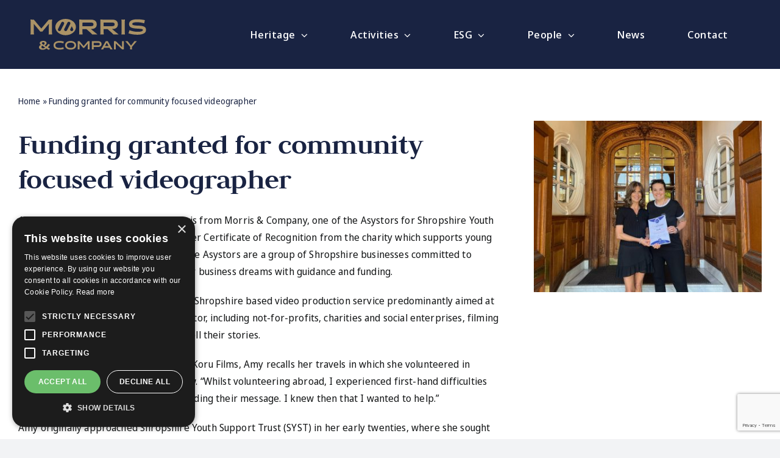

--- FILE ---
content_type: text/html; charset=UTF-8
request_url: https://www.morrisandco.com/news/csr/funding-granted-for-community-focused-videographer/
body_size: 20683
content:
<!DOCTYPE html>
<html class="avada-html-layout-wide avada-html-header-position-top avada-is-100-percent-template" lang="en-GB" prefix="og: http://ogp.me/ns# fb: http://ogp.me/ns/fb#">
<head>
	<meta http-equiv="X-UA-Compatible" content="IE=edge" />
	<meta http-equiv="Content-Type" content="text/html; charset=utf-8"/>
	<meta name="viewport" content="width=device-width, initial-scale=1" />
	<style id="awlb-live-editor">.fusion-builder-live .fusion-builder-live-toolbar .fusion-toolbar-nav > li.fusion-branding .fusion-builder-logo-wrapper .fusiona-avada-logo {background: url( https://www.morrisandco.com/wp-content/uploads/2023/03/180x180.png ) no-repeat center !important;
				background-size: contain !important;
				width: 30px;
				height: 30px;}.fusion-builder-live .fusion-builder-live-toolbar .fusion-toolbar-nav > li.fusion-branding .fusion-builder-logo-wrapper .fusiona-avada-logo:before {
					display: none;
				}</style><meta name='robots' content='index, follow, max-image-preview:large, max-snippet:-1, max-video-preview:-1' />
<script type='text/javascript' charset='UTF-8' data-cs-platform='wordpress' src='//cdn.cookie-script.com/s/b1a98a43a4c0889cbf76ca83f19a3def.js' id='cookie_script-js-with'></script>
	<!-- This site is optimized with the Yoast SEO plugin v26.8 - https://yoast.com/product/yoast-seo-wordpress/ -->
	<title>Funding granted for community focused videographer - Morris and Company</title>
	<meta name="description" content="Amy Hill met with Katie Morris, one of the Asystors for Shropshire Youth Support Trust, who presented her Certificate of Recognition." />
	<link rel="canonical" href="https://www.morrisandco.com/news/csr/funding-granted-for-community-focused-videographer/" />
	<meta property="og:locale" content="en_GB" />
	<meta property="og:type" content="article" />
	<meta property="og:title" content="Funding granted for community focused videographer - Morris and Company" />
	<meta property="og:description" content="Amy Hill met with Katie Morris, one of the Asystors for Shropshire Youth Support Trust, who presented her Certificate of Recognition." />
	<meta property="og:url" content="https://www.morrisandco.com/news/csr/funding-granted-for-community-focused-videographer/" />
	<meta property="og:site_name" content="Morris and Company" />
	<meta property="article:published_time" content="2023-06-01T08:30:14+00:00" />
	<meta property="og:image" content="https://www.morrisandco.com/wp-content/uploads/2023/05/Amy-Hill-receives-Certificate-of-Recognition-from-Katie-Morris-scaled.jpg" />
	<meta property="og:image:width" content="2560" />
	<meta property="og:image:height" content="1920" />
	<meta property="og:image:type" content="image/jpeg" />
	<meta name="author" content="Paige Eades" />
	<meta name="twitter:card" content="summary_large_image" />
	<meta name="twitter:label1" content="Written by" />
	<meta name="twitter:data1" content="Paige Eades" />
	<script type="application/ld+json" class="yoast-schema-graph">{"@context":"https://schema.org","@graph":[{"@type":"Article","@id":"https://www.morrisandco.com/news/csr/funding-granted-for-community-focused-videographer/#article","isPartOf":{"@id":"https://www.morrisandco.com/news/csr/funding-granted-for-community-focused-videographer/"},"author":{"name":"Paige Eades","@id":"https://www.morrisandco.com/#/schema/person/8656cd4748093b6ff04663aa196acce3"},"headline":"Funding granted for community focused videographer","datePublished":"2023-06-01T08:30:14+00:00","mainEntityOfPage":{"@id":"https://www.morrisandco.com/news/csr/funding-granted-for-community-focused-videographer/"},"wordCount":501,"publisher":{"@id":"https://www.morrisandco.com/#organization"},"image":{"@id":"https://www.morrisandco.com/news/csr/funding-granted-for-community-focused-videographer/#primaryimage"},"thumbnailUrl":"https://www.morrisandco.com/wp-content/uploads/2023/05/Amy-Hill-receives-Certificate-of-Recognition-from-Katie-Morris-scaled.jpg","articleSection":["CSR"],"inLanguage":"en-GB"},{"@type":"WebPage","@id":"https://www.morrisandco.com/news/csr/funding-granted-for-community-focused-videographer/","url":"https://www.morrisandco.com/news/csr/funding-granted-for-community-focused-videographer/","name":"Funding granted for community focused videographer - Morris and Company","isPartOf":{"@id":"https://www.morrisandco.com/#website"},"primaryImageOfPage":{"@id":"https://www.morrisandco.com/news/csr/funding-granted-for-community-focused-videographer/#primaryimage"},"image":{"@id":"https://www.morrisandco.com/news/csr/funding-granted-for-community-focused-videographer/#primaryimage"},"thumbnailUrl":"https://www.morrisandco.com/wp-content/uploads/2023/05/Amy-Hill-receives-Certificate-of-Recognition-from-Katie-Morris-scaled.jpg","datePublished":"2023-06-01T08:30:14+00:00","description":"Amy Hill met with Katie Morris, one of the Asystors for Shropshire Youth Support Trust, who presented her Certificate of Recognition.","breadcrumb":{"@id":"https://www.morrisandco.com/news/csr/funding-granted-for-community-focused-videographer/#breadcrumb"},"inLanguage":"en-GB","potentialAction":[{"@type":"ReadAction","target":["https://www.morrisandco.com/news/csr/funding-granted-for-community-focused-videographer/"]}]},{"@type":"ImageObject","inLanguage":"en-GB","@id":"https://www.morrisandco.com/news/csr/funding-granted-for-community-focused-videographer/#primaryimage","url":"https://www.morrisandco.com/wp-content/uploads/2023/05/Amy-Hill-receives-Certificate-of-Recognition-from-Katie-Morris-scaled.jpg","contentUrl":"https://www.morrisandco.com/wp-content/uploads/2023/05/Amy-Hill-receives-Certificate-of-Recognition-from-Katie-Morris-scaled.jpg","width":2560,"height":1920},{"@type":"BreadcrumbList","@id":"https://www.morrisandco.com/news/csr/funding-granted-for-community-focused-videographer/#breadcrumb","itemListElement":[{"@type":"ListItem","position":1,"name":"Home","item":"https://www.morrisandco.com/"},{"@type":"ListItem","position":2,"name":"Funding granted for community focused videographer"}]},{"@type":"WebSite","@id":"https://www.morrisandco.com/#website","url":"https://www.morrisandco.com/","name":"Morris and Company","description":"","publisher":{"@id":"https://www.morrisandco.com/#organization"},"potentialAction":[{"@type":"SearchAction","target":{"@type":"EntryPoint","urlTemplate":"https://www.morrisandco.com/?s={search_term_string}"},"query-input":{"@type":"PropertyValueSpecification","valueRequired":true,"valueName":"search_term_string"}}],"inLanguage":"en-GB"},{"@type":"Organization","@id":"https://www.morrisandco.com/#organization","name":"Morris and Company","url":"https://www.morrisandco.com/","logo":{"@type":"ImageObject","inLanguage":"en-GB","@id":"https://www.morrisandco.com/#/schema/logo/image/","url":"https://www.morrisandco.com/wp-content/uploads/2023/01/morris_main_logo.svg","contentUrl":"https://www.morrisandco.com/wp-content/uploads/2023/01/morris_main_logo.svg","width":190,"height":51,"caption":"Morris and Company"},"image":{"@id":"https://www.morrisandco.com/#/schema/logo/image/"}},{"@type":"Person","@id":"https://www.morrisandco.com/#/schema/person/8656cd4748093b6ff04663aa196acce3","name":"Paige Eades","image":{"@type":"ImageObject","inLanguage":"en-GB","@id":"https://www.morrisandco.com/#/schema/person/image/","url":"https://secure.gravatar.com/avatar/5990a4a76db4cfc396d20d51fcde367aac2d9f56bf8569e2a4e5fa4fb78730c6?s=96&d=mm&r=g","contentUrl":"https://secure.gravatar.com/avatar/5990a4a76db4cfc396d20d51fcde367aac2d9f56bf8569e2a4e5fa4fb78730c6?s=96&d=mm&r=g","caption":"Paige Eades"}}]}</script>
	<!-- / Yoast SEO plugin. -->


<link rel="alternate" type="application/rss+xml" title="Morris and Company &raquo; Feed" href="https://www.morrisandco.com/feed/" />
					<link rel="shortcut icon" href="https://www.morrisandco.com/wp-content/uploads/2023/03/64x64.png" type="image/x-icon" />
		
					<!-- Apple Touch Icon -->
			<link rel="apple-touch-icon" sizes="180x180" href="https://www.morrisandco.com/wp-content/uploads/2023/03/180x180.png">
		
					<!-- Android Icon -->
			<link rel="icon" sizes="192x192" href="https://www.morrisandco.com/wp-content/uploads/2023/03/192x192.png">
		
					<!-- MS Edge Icon -->
			<meta name="msapplication-TileImage" content="https://www.morrisandco.com/wp-content/uploads/2023/03/270x270.png">
				<link rel="alternate" title="oEmbed (JSON)" type="application/json+oembed" href="https://www.morrisandco.com/wp-json/oembed/1.0/embed?url=https%3A%2F%2Fwww.morrisandco.com%2Fnews%2Fcsr%2Ffunding-granted-for-community-focused-videographer%2F" />
<link rel="alternate" title="oEmbed (XML)" type="text/xml+oembed" href="https://www.morrisandco.com/wp-json/oembed/1.0/embed?url=https%3A%2F%2Fwww.morrisandco.com%2Fnews%2Fcsr%2Ffunding-granted-for-community-focused-videographer%2F&#038;format=xml" />
					<meta name="description" content="Amy Hill was captured with Katie Morris from Morris &amp; Company, one of the Asystors for Shropshire Youth Support Trust (SYST), who presented her Certificate of Recognition from the charity which supports young people with their business ventures. The Asystors are a group of Shropshire businesses committed to helping young people to kick start their"/>
				
		<meta property="og:locale" content="en_GB"/>
		<meta property="og:type" content="article"/>
		<meta property="og:site_name" content="Morris and Company"/>
		<meta property="og:title" content="Funding granted for community focused videographer - Morris and Company"/>
				<meta property="og:description" content="Amy Hill was captured with Katie Morris from Morris &amp; Company, one of the Asystors for Shropshire Youth Support Trust (SYST), who presented her Certificate of Recognition from the charity which supports young people with their business ventures. The Asystors are a group of Shropshire businesses committed to helping young people to kick start their"/>
				<meta property="og:url" content="https://www.morrisandco.com/news/csr/funding-granted-for-community-focused-videographer/"/>
										<meta property="article:published_time" content="2023-06-01T08:30:14+00:00"/>
							<meta property="article:modified_time" content="2023-05-31T14:56:36+00:00"/>
								<meta name="author" content="Paige Eades"/>
								<meta property="og:image" content="https://www.morrisandco.com/wp-content/uploads/2023/05/Amy-Hill-receives-Certificate-of-Recognition-from-Katie-Morris-scaled.jpg"/>
		<meta property="og:image:width" content="2560"/>
		<meta property="og:image:height" content="1920"/>
		<meta property="og:image:type" content="image/jpeg"/>
				<style id='wp-img-auto-sizes-contain-inline-css' type='text/css'>
img:is([sizes=auto i],[sizes^="auto," i]){contain-intrinsic-size:3000px 1500px}
/*# sourceURL=wp-img-auto-sizes-contain-inline-css */
</style>
<style id='wp-emoji-styles-inline-css' type='text/css'>

	img.wp-smiley, img.emoji {
		display: inline !important;
		border: none !important;
		box-shadow: none !important;
		height: 1em !important;
		width: 1em !important;
		margin: 0 0.07em !important;
		vertical-align: -0.1em !important;
		background: none !important;
		padding: 0 !important;
	}
/*# sourceURL=wp-emoji-styles-inline-css */
</style>
<style id='wp-block-library-inline-css' type='text/css'>
:root{--wp-block-synced-color:#7a00df;--wp-block-synced-color--rgb:122,0,223;--wp-bound-block-color:var(--wp-block-synced-color);--wp-editor-canvas-background:#ddd;--wp-admin-theme-color:#007cba;--wp-admin-theme-color--rgb:0,124,186;--wp-admin-theme-color-darker-10:#006ba1;--wp-admin-theme-color-darker-10--rgb:0,107,160.5;--wp-admin-theme-color-darker-20:#005a87;--wp-admin-theme-color-darker-20--rgb:0,90,135;--wp-admin-border-width-focus:2px}@media (min-resolution:192dpi){:root{--wp-admin-border-width-focus:1.5px}}.wp-element-button{cursor:pointer}:root .has-very-light-gray-background-color{background-color:#eee}:root .has-very-dark-gray-background-color{background-color:#313131}:root .has-very-light-gray-color{color:#eee}:root .has-very-dark-gray-color{color:#313131}:root .has-vivid-green-cyan-to-vivid-cyan-blue-gradient-background{background:linear-gradient(135deg,#00d084,#0693e3)}:root .has-purple-crush-gradient-background{background:linear-gradient(135deg,#34e2e4,#4721fb 50%,#ab1dfe)}:root .has-hazy-dawn-gradient-background{background:linear-gradient(135deg,#faaca8,#dad0ec)}:root .has-subdued-olive-gradient-background{background:linear-gradient(135deg,#fafae1,#67a671)}:root .has-atomic-cream-gradient-background{background:linear-gradient(135deg,#fdd79a,#004a59)}:root .has-nightshade-gradient-background{background:linear-gradient(135deg,#330968,#31cdcf)}:root .has-midnight-gradient-background{background:linear-gradient(135deg,#020381,#2874fc)}:root{--wp--preset--font-size--normal:16px;--wp--preset--font-size--huge:42px}.has-regular-font-size{font-size:1em}.has-larger-font-size{font-size:2.625em}.has-normal-font-size{font-size:var(--wp--preset--font-size--normal)}.has-huge-font-size{font-size:var(--wp--preset--font-size--huge)}.has-text-align-center{text-align:center}.has-text-align-left{text-align:left}.has-text-align-right{text-align:right}.has-fit-text{white-space:nowrap!important}#end-resizable-editor-section{display:none}.aligncenter{clear:both}.items-justified-left{justify-content:flex-start}.items-justified-center{justify-content:center}.items-justified-right{justify-content:flex-end}.items-justified-space-between{justify-content:space-between}.screen-reader-text{border:0;clip-path:inset(50%);height:1px;margin:-1px;overflow:hidden;padding:0;position:absolute;width:1px;word-wrap:normal!important}.screen-reader-text:focus{background-color:#ddd;clip-path:none;color:#444;display:block;font-size:1em;height:auto;left:5px;line-height:normal;padding:15px 23px 14px;text-decoration:none;top:5px;width:auto;z-index:100000}html :where(.has-border-color){border-style:solid}html :where([style*=border-top-color]){border-top-style:solid}html :where([style*=border-right-color]){border-right-style:solid}html :where([style*=border-bottom-color]){border-bottom-style:solid}html :where([style*=border-left-color]){border-left-style:solid}html :where([style*=border-width]){border-style:solid}html :where([style*=border-top-width]){border-top-style:solid}html :where([style*=border-right-width]){border-right-style:solid}html :where([style*=border-bottom-width]){border-bottom-style:solid}html :where([style*=border-left-width]){border-left-style:solid}html :where(img[class*=wp-image-]){height:auto;max-width:100%}:where(figure){margin:0 0 1em}html :where(.is-position-sticky){--wp-admin--admin-bar--position-offset:var(--wp-admin--admin-bar--height,0px)}@media screen and (max-width:600px){html :where(.is-position-sticky){--wp-admin--admin-bar--position-offset:0px}}

/*# sourceURL=wp-block-library-inline-css */
</style><style id='global-styles-inline-css' type='text/css'>
:root{--wp--preset--aspect-ratio--square: 1;--wp--preset--aspect-ratio--4-3: 4/3;--wp--preset--aspect-ratio--3-4: 3/4;--wp--preset--aspect-ratio--3-2: 3/2;--wp--preset--aspect-ratio--2-3: 2/3;--wp--preset--aspect-ratio--16-9: 16/9;--wp--preset--aspect-ratio--9-16: 9/16;--wp--preset--color--black: #000000;--wp--preset--color--cyan-bluish-gray: #abb8c3;--wp--preset--color--white: #ffffff;--wp--preset--color--pale-pink: #f78da7;--wp--preset--color--vivid-red: #cf2e2e;--wp--preset--color--luminous-vivid-orange: #ff6900;--wp--preset--color--luminous-vivid-amber: #fcb900;--wp--preset--color--light-green-cyan: #7bdcb5;--wp--preset--color--vivid-green-cyan: #00d084;--wp--preset--color--pale-cyan-blue: #8ed1fc;--wp--preset--color--vivid-cyan-blue: #0693e3;--wp--preset--color--vivid-purple: #9b51e0;--wp--preset--color--awb-color-1: #ffffff;--wp--preset--color--awb-color-2: #f4f7fb;--wp--preset--color--awb-color-3: #f2f3f5;--wp--preset--color--awb-color-4: #aa9266;--wp--preset--color--awb-color-5: #192342;--wp--preset--color--awb-color-6: #161f3b;--wp--preset--color--awb-color-7: #141c34;--wp--preset--color--awb-color-8: #141617;--wp--preset--gradient--vivid-cyan-blue-to-vivid-purple: linear-gradient(135deg,rgb(6,147,227) 0%,rgb(155,81,224) 100%);--wp--preset--gradient--light-green-cyan-to-vivid-green-cyan: linear-gradient(135deg,rgb(122,220,180) 0%,rgb(0,208,130) 100%);--wp--preset--gradient--luminous-vivid-amber-to-luminous-vivid-orange: linear-gradient(135deg,rgb(252,185,0) 0%,rgb(255,105,0) 100%);--wp--preset--gradient--luminous-vivid-orange-to-vivid-red: linear-gradient(135deg,rgb(255,105,0) 0%,rgb(207,46,46) 100%);--wp--preset--gradient--very-light-gray-to-cyan-bluish-gray: linear-gradient(135deg,rgb(238,238,238) 0%,rgb(169,184,195) 100%);--wp--preset--gradient--cool-to-warm-spectrum: linear-gradient(135deg,rgb(74,234,220) 0%,rgb(151,120,209) 20%,rgb(207,42,186) 40%,rgb(238,44,130) 60%,rgb(251,105,98) 80%,rgb(254,248,76) 100%);--wp--preset--gradient--blush-light-purple: linear-gradient(135deg,rgb(255,206,236) 0%,rgb(152,150,240) 100%);--wp--preset--gradient--blush-bordeaux: linear-gradient(135deg,rgb(254,205,165) 0%,rgb(254,45,45) 50%,rgb(107,0,62) 100%);--wp--preset--gradient--luminous-dusk: linear-gradient(135deg,rgb(255,203,112) 0%,rgb(199,81,192) 50%,rgb(65,88,208) 100%);--wp--preset--gradient--pale-ocean: linear-gradient(135deg,rgb(255,245,203) 0%,rgb(182,227,212) 50%,rgb(51,167,181) 100%);--wp--preset--gradient--electric-grass: linear-gradient(135deg,rgb(202,248,128) 0%,rgb(113,206,126) 100%);--wp--preset--gradient--midnight: linear-gradient(135deg,rgb(2,3,129) 0%,rgb(40,116,252) 100%);--wp--preset--font-size--small: 12px;--wp--preset--font-size--medium: 20px;--wp--preset--font-size--large: 24px;--wp--preset--font-size--x-large: 42px;--wp--preset--font-size--normal: 16px;--wp--preset--font-size--xlarge: 32px;--wp--preset--font-size--huge: 48px;--wp--preset--spacing--20: 0.44rem;--wp--preset--spacing--30: 0.67rem;--wp--preset--spacing--40: 1rem;--wp--preset--spacing--50: 1.5rem;--wp--preset--spacing--60: 2.25rem;--wp--preset--spacing--70: 3.38rem;--wp--preset--spacing--80: 5.06rem;--wp--preset--shadow--natural: 6px 6px 9px rgba(0, 0, 0, 0.2);--wp--preset--shadow--deep: 12px 12px 50px rgba(0, 0, 0, 0.4);--wp--preset--shadow--sharp: 6px 6px 0px rgba(0, 0, 0, 0.2);--wp--preset--shadow--outlined: 6px 6px 0px -3px rgb(255, 255, 255), 6px 6px rgb(0, 0, 0);--wp--preset--shadow--crisp: 6px 6px 0px rgb(0, 0, 0);}:where(.is-layout-flex){gap: 0.5em;}:where(.is-layout-grid){gap: 0.5em;}body .is-layout-flex{display: flex;}.is-layout-flex{flex-wrap: wrap;align-items: center;}.is-layout-flex > :is(*, div){margin: 0;}body .is-layout-grid{display: grid;}.is-layout-grid > :is(*, div){margin: 0;}:where(.wp-block-columns.is-layout-flex){gap: 2em;}:where(.wp-block-columns.is-layout-grid){gap: 2em;}:where(.wp-block-post-template.is-layout-flex){gap: 1.25em;}:where(.wp-block-post-template.is-layout-grid){gap: 1.25em;}.has-black-color{color: var(--wp--preset--color--black) !important;}.has-cyan-bluish-gray-color{color: var(--wp--preset--color--cyan-bluish-gray) !important;}.has-white-color{color: var(--wp--preset--color--white) !important;}.has-pale-pink-color{color: var(--wp--preset--color--pale-pink) !important;}.has-vivid-red-color{color: var(--wp--preset--color--vivid-red) !important;}.has-luminous-vivid-orange-color{color: var(--wp--preset--color--luminous-vivid-orange) !important;}.has-luminous-vivid-amber-color{color: var(--wp--preset--color--luminous-vivid-amber) !important;}.has-light-green-cyan-color{color: var(--wp--preset--color--light-green-cyan) !important;}.has-vivid-green-cyan-color{color: var(--wp--preset--color--vivid-green-cyan) !important;}.has-pale-cyan-blue-color{color: var(--wp--preset--color--pale-cyan-blue) !important;}.has-vivid-cyan-blue-color{color: var(--wp--preset--color--vivid-cyan-blue) !important;}.has-vivid-purple-color{color: var(--wp--preset--color--vivid-purple) !important;}.has-black-background-color{background-color: var(--wp--preset--color--black) !important;}.has-cyan-bluish-gray-background-color{background-color: var(--wp--preset--color--cyan-bluish-gray) !important;}.has-white-background-color{background-color: var(--wp--preset--color--white) !important;}.has-pale-pink-background-color{background-color: var(--wp--preset--color--pale-pink) !important;}.has-vivid-red-background-color{background-color: var(--wp--preset--color--vivid-red) !important;}.has-luminous-vivid-orange-background-color{background-color: var(--wp--preset--color--luminous-vivid-orange) !important;}.has-luminous-vivid-amber-background-color{background-color: var(--wp--preset--color--luminous-vivid-amber) !important;}.has-light-green-cyan-background-color{background-color: var(--wp--preset--color--light-green-cyan) !important;}.has-vivid-green-cyan-background-color{background-color: var(--wp--preset--color--vivid-green-cyan) !important;}.has-pale-cyan-blue-background-color{background-color: var(--wp--preset--color--pale-cyan-blue) !important;}.has-vivid-cyan-blue-background-color{background-color: var(--wp--preset--color--vivid-cyan-blue) !important;}.has-vivid-purple-background-color{background-color: var(--wp--preset--color--vivid-purple) !important;}.has-black-border-color{border-color: var(--wp--preset--color--black) !important;}.has-cyan-bluish-gray-border-color{border-color: var(--wp--preset--color--cyan-bluish-gray) !important;}.has-white-border-color{border-color: var(--wp--preset--color--white) !important;}.has-pale-pink-border-color{border-color: var(--wp--preset--color--pale-pink) !important;}.has-vivid-red-border-color{border-color: var(--wp--preset--color--vivid-red) !important;}.has-luminous-vivid-orange-border-color{border-color: var(--wp--preset--color--luminous-vivid-orange) !important;}.has-luminous-vivid-amber-border-color{border-color: var(--wp--preset--color--luminous-vivid-amber) !important;}.has-light-green-cyan-border-color{border-color: var(--wp--preset--color--light-green-cyan) !important;}.has-vivid-green-cyan-border-color{border-color: var(--wp--preset--color--vivid-green-cyan) !important;}.has-pale-cyan-blue-border-color{border-color: var(--wp--preset--color--pale-cyan-blue) !important;}.has-vivid-cyan-blue-border-color{border-color: var(--wp--preset--color--vivid-cyan-blue) !important;}.has-vivid-purple-border-color{border-color: var(--wp--preset--color--vivid-purple) !important;}.has-vivid-cyan-blue-to-vivid-purple-gradient-background{background: var(--wp--preset--gradient--vivid-cyan-blue-to-vivid-purple) !important;}.has-light-green-cyan-to-vivid-green-cyan-gradient-background{background: var(--wp--preset--gradient--light-green-cyan-to-vivid-green-cyan) !important;}.has-luminous-vivid-amber-to-luminous-vivid-orange-gradient-background{background: var(--wp--preset--gradient--luminous-vivid-amber-to-luminous-vivid-orange) !important;}.has-luminous-vivid-orange-to-vivid-red-gradient-background{background: var(--wp--preset--gradient--luminous-vivid-orange-to-vivid-red) !important;}.has-very-light-gray-to-cyan-bluish-gray-gradient-background{background: var(--wp--preset--gradient--very-light-gray-to-cyan-bluish-gray) !important;}.has-cool-to-warm-spectrum-gradient-background{background: var(--wp--preset--gradient--cool-to-warm-spectrum) !important;}.has-blush-light-purple-gradient-background{background: var(--wp--preset--gradient--blush-light-purple) !important;}.has-blush-bordeaux-gradient-background{background: var(--wp--preset--gradient--blush-bordeaux) !important;}.has-luminous-dusk-gradient-background{background: var(--wp--preset--gradient--luminous-dusk) !important;}.has-pale-ocean-gradient-background{background: var(--wp--preset--gradient--pale-ocean) !important;}.has-electric-grass-gradient-background{background: var(--wp--preset--gradient--electric-grass) !important;}.has-midnight-gradient-background{background: var(--wp--preset--gradient--midnight) !important;}.has-small-font-size{font-size: var(--wp--preset--font-size--small) !important;}.has-medium-font-size{font-size: var(--wp--preset--font-size--medium) !important;}.has-large-font-size{font-size: var(--wp--preset--font-size--large) !important;}.has-x-large-font-size{font-size: var(--wp--preset--font-size--x-large) !important;}
/*# sourceURL=global-styles-inline-css */
</style>

<style id='classic-theme-styles-inline-css' type='text/css'>
/*! This file is auto-generated */
.wp-block-button__link{color:#fff;background-color:#32373c;border-radius:9999px;box-shadow:none;text-decoration:none;padding:calc(.667em + 2px) calc(1.333em + 2px);font-size:1.125em}.wp-block-file__button{background:#32373c;color:#fff;text-decoration:none}
/*# sourceURL=/wp-includes/css/classic-themes.min.css */
</style>
<link rel='stylesheet' id='contact-form-7-css' href='https://www.morrisandco.com/wp-content/plugins/contact-form-7/includes/css/styles.css?ver=6.1.4' type='text/css' media='all' />
<link rel='stylesheet' id='fusion-dynamic-css-css' href='https://www.morrisandco.com/wp-content/uploads/fusion-styles/806775503717ad4b9ad82b2a4f8d36f3.min.css?ver=3.13.3' type='text/css' media='all' />
<script type="text/javascript" src="https://www.morrisandco.com/wp-includes/js/jquery/jquery.min.js?ver=3.7.1" id="jquery-core-js"></script>
<script type="text/javascript" src="https://www.morrisandco.com/wp-includes/js/jquery/jquery-migrate.min.js?ver=3.4.1" id="jquery-migrate-js"></script>
<link rel="https://api.w.org/" href="https://www.morrisandco.com/wp-json/" /><link rel="alternate" title="JSON" type="application/json" href="https://www.morrisandco.com/wp-json/wp/v2/posts/2880" /><link rel="EditURI" type="application/rsd+xml" title="RSD" href="https://www.morrisandco.com/xmlrpc.php?rsd" />
<meta name="generator" content="WordPress 6.9" />
<link rel='shortlink' href='https://www.morrisandco.com/?p=2880' />
<link rel="preload" href="https://www.morrisandco.com/wp-content/themes/Avada/includes/lib/assets/fonts/icomoon/awb-icons.woff" as="font" type="font/woff" crossorigin><link rel="preload" href="//www.morrisandco.com/wp-content/themes/Avada/includes/lib/assets/fonts/fontawesome/webfonts/fa-brands-400.woff2" as="font" type="font/woff2" crossorigin><link rel="preload" href="//www.morrisandco.com/wp-content/themes/Avada/includes/lib/assets/fonts/fontawesome/webfonts/fa-regular-400.woff2" as="font" type="font/woff2" crossorigin><link rel="preload" href="//www.morrisandco.com/wp-content/themes/Avada/includes/lib/assets/fonts/fontawesome/webfonts/fa-solid-900.woff2" as="font" type="font/woff2" crossorigin><link rel="preload" href="https://www.morrisandco.com/wp-content/uploads/fusion-icons/Marrington/fonts/icomoon.ttf?oolsdr" as="font" type="font/ttf" crossorigin><style type="text/css" id="css-fb-visibility">@media screen and (max-width: 640px){.fusion-no-small-visibility{display:none !important;}body .sm-text-align-center{text-align:center !important;}body .sm-text-align-left{text-align:left !important;}body .sm-text-align-right{text-align:right !important;}body .sm-flex-align-center{justify-content:center !important;}body .sm-flex-align-flex-start{justify-content:flex-start !important;}body .sm-flex-align-flex-end{justify-content:flex-end !important;}body .sm-mx-auto{margin-left:auto !important;margin-right:auto !important;}body .sm-ml-auto{margin-left:auto !important;}body .sm-mr-auto{margin-right:auto !important;}body .fusion-absolute-position-small{position:absolute;top:auto;width:100%;}.awb-sticky.awb-sticky-small{ position: sticky; top: var(--awb-sticky-offset,0); }}@media screen and (min-width: 641px) and (max-width: 1024px){.fusion-no-medium-visibility{display:none !important;}body .md-text-align-center{text-align:center !important;}body .md-text-align-left{text-align:left !important;}body .md-text-align-right{text-align:right !important;}body .md-flex-align-center{justify-content:center !important;}body .md-flex-align-flex-start{justify-content:flex-start !important;}body .md-flex-align-flex-end{justify-content:flex-end !important;}body .md-mx-auto{margin-left:auto !important;margin-right:auto !important;}body .md-ml-auto{margin-left:auto !important;}body .md-mr-auto{margin-right:auto !important;}body .fusion-absolute-position-medium{position:absolute;top:auto;width:100%;}.awb-sticky.awb-sticky-medium{ position: sticky; top: var(--awb-sticky-offset,0); }}@media screen and (min-width: 1025px){.fusion-no-large-visibility{display:none !important;}body .lg-text-align-center{text-align:center !important;}body .lg-text-align-left{text-align:left !important;}body .lg-text-align-right{text-align:right !important;}body .lg-flex-align-center{justify-content:center !important;}body .lg-flex-align-flex-start{justify-content:flex-start !important;}body .lg-flex-align-flex-end{justify-content:flex-end !important;}body .lg-mx-auto{margin-left:auto !important;margin-right:auto !important;}body .lg-ml-auto{margin-left:auto !important;}body .lg-mr-auto{margin-right:auto !important;}body .fusion-absolute-position-large{position:absolute;top:auto;width:100%;}.awb-sticky.awb-sticky-large{ position: sticky; top: var(--awb-sticky-offset,0); }}</style><style type="text/css" id="fusion-branding-style">#wpadminbar .avada-menu > .ab-item:before,#wpadminbar > #wp-toolbar #wp-admin-bar-fb-edit > .ab-item:before {background: url( https://www.morrisandco.com/wp-content/uploads/2023/03/180x180.png ) no-repeat center !important;background-size: auto !important;content: "" !important;
						padding: 2px 0;
						width: 20px;
						height: 20px;
						background-size: contain !important;}</style><meta name="generator" content="Powered by Slider Revolution 6.7.20 - responsive, Mobile-Friendly Slider Plugin for WordPress with comfortable drag and drop interface." />
<script>function setREVStartSize(e){
			//window.requestAnimationFrame(function() {
				window.RSIW = window.RSIW===undefined ? window.innerWidth : window.RSIW;
				window.RSIH = window.RSIH===undefined ? window.innerHeight : window.RSIH;
				try {
					var pw = document.getElementById(e.c).parentNode.offsetWidth,
						newh;
					pw = pw===0 || isNaN(pw) || (e.l=="fullwidth" || e.layout=="fullwidth") ? window.RSIW : pw;
					e.tabw = e.tabw===undefined ? 0 : parseInt(e.tabw);
					e.thumbw = e.thumbw===undefined ? 0 : parseInt(e.thumbw);
					e.tabh = e.tabh===undefined ? 0 : parseInt(e.tabh);
					e.thumbh = e.thumbh===undefined ? 0 : parseInt(e.thumbh);
					e.tabhide = e.tabhide===undefined ? 0 : parseInt(e.tabhide);
					e.thumbhide = e.thumbhide===undefined ? 0 : parseInt(e.thumbhide);
					e.mh = e.mh===undefined || e.mh=="" || e.mh==="auto" ? 0 : parseInt(e.mh,0);
					if(e.layout==="fullscreen" || e.l==="fullscreen")
						newh = Math.max(e.mh,window.RSIH);
					else{
						e.gw = Array.isArray(e.gw) ? e.gw : [e.gw];
						for (var i in e.rl) if (e.gw[i]===undefined || e.gw[i]===0) e.gw[i] = e.gw[i-1];
						e.gh = e.el===undefined || e.el==="" || (Array.isArray(e.el) && e.el.length==0)? e.gh : e.el;
						e.gh = Array.isArray(e.gh) ? e.gh : [e.gh];
						for (var i in e.rl) if (e.gh[i]===undefined || e.gh[i]===0) e.gh[i] = e.gh[i-1];
											
						var nl = new Array(e.rl.length),
							ix = 0,
							sl;
						e.tabw = e.tabhide>=pw ? 0 : e.tabw;
						e.thumbw = e.thumbhide>=pw ? 0 : e.thumbw;
						e.tabh = e.tabhide>=pw ? 0 : e.tabh;
						e.thumbh = e.thumbhide>=pw ? 0 : e.thumbh;
						for (var i in e.rl) nl[i] = e.rl[i]<window.RSIW ? 0 : e.rl[i];
						sl = nl[0];
						for (var i in nl) if (sl>nl[i] && nl[i]>0) { sl = nl[i]; ix=i;}
						var m = pw>(e.gw[ix]+e.tabw+e.thumbw) ? 1 : (pw-(e.tabw+e.thumbw)) / (e.gw[ix]);
						newh =  (e.gh[ix] * m) + (e.tabh + e.thumbh);
					}
					var el = document.getElementById(e.c);
					if (el!==null && el) el.style.height = newh+"px";
					el = document.getElementById(e.c+"_wrapper");
					if (el!==null && el) {
						el.style.height = newh+"px";
						el.style.display = "block";
					}
				} catch(e){
					console.log("Failure at Presize of Slider:" + e)
				}
			//});
		  };</script>
		<script type="text/javascript">
			var doc = document.documentElement;
			doc.setAttribute( 'data-useragent', navigator.userAgent );
		</script>
		<!-- Google tag (gtag.js) -->
<script async src="https://www.googletagmanager.com/gtag/js?id=UA-35316740-2"></script>
<script>
  window.dataLayer = window.dataLayer || [];
  function gtag(){dataLayer.push(arguments);}
  gtag('js', new Date());

  gtag('config', 'UA-35316740-2');
</script>

<!-- Google tag GA4 (gtag.js) -->
<script async src="https://www.googletagmanager.com/gtag/js?id=G-9SHMCPPDD3"></script>
<script>
  window.dataLayer = window.dataLayer || [];
  function gtag(){dataLayer.push(arguments);}
  gtag('js', new Date());

  gtag('config', 'G-9SHMCPPDD3');
</script>
	<link rel='stylesheet' id='rs-plugin-settings-css' href='//www.morrisandco.com/wp-content/plugins/revslider/sr6/assets/css/rs6.css?ver=6.7.20' type='text/css' media='all' />
<style id='rs-plugin-settings-inline-css' type='text/css'>
#rs-demo-id {}
/*# sourceURL=rs-plugin-settings-inline-css */
</style>
</head>

<body class="wp-singular post-template-default single single-post postid-2880 single-format-standard wp-theme-Avada fusion-image-hovers fusion-pagination-sizing fusion-button_type-flat fusion-button_span-no fusion-button_gradient-linear avada-image-rollover-circle-yes avada-image-rollover-yes avada-image-rollover-direction-fade fusion-body ltr fusion-sticky-header no-tablet-sticky-header no-mobile-sticky-header no-mobile-slidingbar no-mobile-totop avada-has-rev-slider-styles fusion-disable-outline fusion-sub-menu-fade mobile-logo-pos-left layout-wide-mode avada-has-boxed-modal-shadow-none layout-scroll-offset-full avada-has-zero-margin-offset-top fusion-top-header menu-text-align-center mobile-menu-design-modern fusion-show-pagination-text fusion-header-layout-v1 avada-responsive avada-footer-fx-none avada-menu-highlight-style-background fusion-search-form-clean fusion-main-menu-search-overlay fusion-avatar-circle avada-dropdown-styles avada-blog-layout-medium avada-blog-archive-layout-medium avada-header-shadow-no avada-menu-icon-position-left avada-has-megamenu-shadow avada-has-header-100-width avada-has-breadcrumb-mobile-hidden avada-has-titlebar-hide avada-header-border-color-full-transparent avada-has-pagination-width_height avada-flyout-menu-direction-left avada-ec-views-v1" data-awb-post-id="2880">
		<a class="skip-link screen-reader-text" href="#content">Skip to content</a>

	<div id="boxed-wrapper">
		
		<div id="wrapper" class="fusion-wrapper">
			<div id="home" style="position:relative;top:-1px;"></div>
							
					
			<header class="fusion-header-wrapper">
				<div class="fusion-header-v1 fusion-logo-alignment fusion-logo-left fusion-sticky-menu- fusion-sticky-logo- fusion-mobile-logo-  fusion-mobile-menu-design-modern">
					<div class="fusion-header-sticky-height"></div>
<div class="fusion-header">
	<div class="fusion-row">
					<div class="fusion-logo" data-margin-top="31px" data-margin-bottom="31px" data-margin-left="0px" data-margin-right="0px">
			<a class="fusion-logo-link"  href="https://www.morrisandco.com/" >

						<!-- standard logo -->
			<img src="https://www.morrisandco.com/wp-content/uploads/2023/01/morris_main_logo.svg" srcset="https://www.morrisandco.com/wp-content/uploads/2023/01/morris_main_logo.svg 1x" width="190" height="51" alt="Morris and Company Logo" data-retina_logo_url="" class="fusion-standard-logo" />

			
					</a>
		</div>		<nav class="fusion-main-menu" aria-label="Main Menu"><div class="fusion-overlay-search">		<form role="search" class="searchform fusion-search-form  fusion-search-form-clean" method="get" action="https://www.morrisandco.com/">
			<div class="fusion-search-form-content">

				
				<div class="fusion-search-field search-field">
					<label><span class="screen-reader-text">Search for:</span>
													<input type="search" value="" name="s" class="s" placeholder="Search..." required aria-required="true" aria-label="Search..."/>
											</label>
				</div>
				<div class="fusion-search-button search-button">
					<input type="submit" class="fusion-search-submit searchsubmit" aria-label="Search" value="&#xf002;" />
									</div>

				
			</div>


			
		</form>
		<div class="fusion-search-spacer"></div><a href="#" role="button" aria-label="Close Search" class="fusion-close-search"></a></div><ul id="menu-main-navigation" class="fusion-menu"><li  id="menu-item-2157"  class="menu-item menu-item-type-post_type menu-item-object-page menu-item-has-children menu-item-2157 fusion-dropdown-menu"  data-item-id="2157"><a  href="https://www.morrisandco.com/heritage/" class="fusion-background-highlight"><span class="menu-text">Heritage</span> <span class="fusion-caret"><i class="fusion-dropdown-indicator" aria-hidden="true"></i></span></a><ul class="sub-menu"><li  id="menu-item-352"  class="menu-item menu-item-type-post_type menu-item-object-page menu-item-352 fusion-dropdown-submenu" ><a  href="https://www.morrisandco.com/heritage/mission-values/" class="fusion-background-highlight"><span>Mission &#038; Values</span></a></li><li  id="menu-item-2942"  class="menu-item menu-item-type-post_type menu-item-object-page menu-item-2942 fusion-dropdown-submenu" ><a  href="https://www.morrisandco.com/heritage/history/" class="fusion-background-highlight"><span>History</span></a></li></ul></li><li  id="menu-item-2120"  class="menu-item menu-item-type-post_type menu-item-object-page menu-item-has-children menu-item-2120 fusion-dropdown-menu"  data-item-id="2120"><a  href="https://www.morrisandco.com/activities/" class="fusion-background-highlight"><span class="menu-text">Activities</span> <span class="fusion-caret"><i class="fusion-dropdown-indicator" aria-hidden="true"></i></span></a><ul class="sub-menu"><li  id="menu-item-257"  class="menu-item menu-item-type-post_type menu-item-object-page menu-item-257 fusion-dropdown-submenu" ><a  href="https://www.morrisandco.com/activities/construction/" class="fusion-background-highlight"><span>Construction</span></a></li><li  id="menu-item-431"  class="menu-item menu-item-type-post_type menu-item-object-page menu-item-431 fusion-dropdown-submenu" ><a  href="https://www.morrisandco.com/activities/developments/" class="fusion-background-highlight"><span>Developments</span></a></li><li  id="menu-item-3823"  class="menu-item menu-item-type-post_type menu-item-object-page menu-item-3823 fusion-dropdown-submenu" ><a  href="https://www.morrisandco.com/activities/investment/" class="fusion-background-highlight"><span>Investment</span></a></li><li  id="menu-item-308"  class="menu-item menu-item-type-post_type menu-item-object-page menu-item-308 fusion-dropdown-submenu" ><a  href="https://www.morrisandco.com/activities/portfolio/" class="fusion-background-highlight"><span>Portfolio</span></a></li><li  id="menu-item-435"  class="menu-item menu-item-type-post_type menu-item-object-page menu-item-435 fusion-dropdown-submenu" ><a  href="https://www.morrisandco.com/activities/holiday-rental/" class="fusion-background-highlight"><span>Holiday Rental</span></a></li></ul></li><li  id="menu-item-2159"  class="menu-item menu-item-type-post_type menu-item-object-page menu-item-has-children menu-item-2159 fusion-dropdown-menu"  data-item-id="2159"><a  href="https://www.morrisandco.com/esg/" class="fusion-background-highlight"><span class="menu-text">ESG</span> <span class="fusion-caret"><i class="fusion-dropdown-indicator" aria-hidden="true"></i></span></a><ul class="sub-menu"><li  id="menu-item-661"  class="menu-item menu-item-type-post_type menu-item-object-page menu-item-661 fusion-dropdown-submenu" ><a  href="https://www.morrisandco.com/esg/esg-team/" class="fusion-background-highlight"><span>ESG Team</span></a></li><li  id="menu-item-675"  class="menu-item menu-item-type-post_type menu-item-object-page menu-item-675 fusion-dropdown-submenu" ><a  href="https://www.morrisandco.com/esg/environment/" class="fusion-background-highlight"><span>Environment</span></a></li><li  id="menu-item-3634"  class="menu-item menu-item-type-post_type menu-item-object-page menu-item-3634 fusion-dropdown-submenu" ><a  href="https://www.morrisandco.com/esg/social/" class="fusion-background-highlight"><span>Social</span></a></li><li  id="menu-item-3633"  class="menu-item menu-item-type-post_type menu-item-object-page menu-item-3633 fusion-dropdown-submenu" ><a  href="https://www.morrisandco.com/esg/governance/" class="fusion-background-highlight"><span>Governance</span></a></li></ul></li><li  id="menu-item-2158"  class="menu-item menu-item-type-post_type menu-item-object-page menu-item-has-children menu-item-2158 fusion-dropdown-menu"  data-item-id="2158"><a  href="https://www.morrisandco.com/people/" class="fusion-background-highlight"><span class="menu-text">People</span> <span class="fusion-caret"><i class="fusion-dropdown-indicator" aria-hidden="true"></i></span></a><ul class="sub-menu"><li  id="menu-item-710"  class="menu-item menu-item-type-post_type menu-item-object-page menu-item-710 fusion-dropdown-submenu" ><a  href="https://www.morrisandco.com/people/leadership/" class="fusion-background-highlight"><span>Leadership</span></a></li><li  id="menu-item-832"  class="menu-item menu-item-type-post_type menu-item-object-page menu-item-832 fusion-dropdown-submenu" ><a  href="https://www.morrisandco.com/people/working-here/" class="fusion-background-highlight"><span>Working Here</span></a></li><li  id="menu-item-843"  class="menu-item menu-item-type-post_type menu-item-object-page menu-item-843 fusion-dropdown-submenu" ><a  href="https://www.morrisandco.com/people/apprenticeships/" class="fusion-background-highlight"><span>Apprenticeships</span></a></li><li  id="menu-item-851"  class="menu-item menu-item-type-post_type menu-item-object-page menu-item-851 fusion-dropdown-submenu" ><a  href="https://www.morrisandco.com/people/work-experience/" class="fusion-background-highlight"><span>Work Experience</span></a></li><li  id="menu-item-850"  class="menu-item menu-item-type-post_type menu-item-object-page menu-item-850 fusion-dropdown-submenu" ><a  href="https://www.morrisandco.com/people/celebrations/" class="fusion-background-highlight"><span>Celebrations</span></a></li></ul></li><li  id="menu-item-825"  class="menu-item menu-item-type-post_type menu-item-object-page menu-item-825"  data-item-id="825"><a  href="https://www.morrisandco.com/news/" class="fusion-background-highlight"><span class="menu-text">News</span></a></li><li  id="menu-item-799"  class="menu-item menu-item-type-post_type menu-item-object-page menu-item-799"  data-item-id="799"><a  href="https://www.morrisandco.com/contact-us/" class="fusion-background-highlight"><span class="menu-text">Contact</span></a></li></ul></nav>	<div class="fusion-mobile-menu-icons">
							<a href="#" class="fusion-icon awb-icon-bars" aria-label="Toggle mobile menu" aria-expanded="false"></a>
		
		
		
			</div>

<nav class="fusion-mobile-nav-holder fusion-mobile-menu-text-align-left fusion-mobile-menu-indicator-hide" aria-label="Main Menu Mobile"></nav>

					</div>
</div>
				</div>
				<div class="fusion-clearfix"></div>
			</header>
								
							<div id="sliders-container" class="fusion-slider-visibility">
					</div>
				
					
							
			
						<main id="main" class="clearfix width-100">
				<div class="fusion-row" style="max-width:100%;">

<section id="content" style="width: 100%;">
									<div id="post-2880" class="post-2880 post type-post status-publish format-standard has-post-thumbnail hentry category-csr">

				<div class="post-content">
					<div class="fusion-fullwidth fullwidth-box fusion-builder-row-1 fusion-flex-container has-pattern-background has-mask-background nonhundred-percent-fullwidth non-hundred-percent-height-scrolling" style="--awb-border-radius-top-left:0px;--awb-border-radius-top-right:0px;--awb-border-radius-bottom-right:0px;--awb-border-radius-bottom-left:0px;--awb-flex-wrap:wrap;" ><div class="fusion-builder-row fusion-row fusion-flex-align-items-flex-start fusion-flex-content-wrap" style="max-width:1331.2px;margin-left: calc(-4% / 2 );margin-right: calc(-4% / 2 );"><div class="fusion-layout-column fusion_builder_column fusion-builder-column-0 fusion_builder_column_1_1 1_1 fusion-flex-column" style="--awb-bg-size:cover;--awb-width-large:100%;--awb-margin-top-large:0px;--awb-spacing-right-large:1.92%;--awb-margin-bottom-large:20px;--awb-spacing-left-large:1.92%;--awb-width-medium:100%;--awb-order-medium:0;--awb-spacing-right-medium:1.92%;--awb-spacing-left-medium:1.92%;--awb-width-small:100%;--awb-order-small:0;--awb-spacing-right-small:1.92%;--awb-spacing-left-small:1.92%;"><div class="fusion-column-wrapper fusion-column-has-shadow fusion-flex-justify-content-flex-start fusion-content-layout-column"><nav class="fusion-breadcrumbs awb-yoast-breadcrumbs fusion-breadcrumbs-1" style="--awb-alignment:left;--awb-breadcrumb-sep:&#039;&gt;&#039;;text-align:left;" aria-label="Breadcrumb"><span><span><a href="https://www.morrisandco.com/">Home</a></span> » <span class="breadcrumb_last" aria-current="page">Funding granted for community focused videographer</span></span></nav></div></div></div></div><div class="fusion-fullwidth fullwidth-box fusion-builder-row-2 fusion-flex-container has-pattern-background has-mask-background nonhundred-percent-fullwidth non-hundred-percent-height-scrolling" style="--awb-border-radius-top-left:0px;--awb-border-radius-top-right:0px;--awb-border-radius-bottom-right:0px;--awb-border-radius-bottom-left:0px;--awb-flex-wrap:wrap;" ><div class="fusion-builder-row fusion-row fusion-flex-align-items-flex-start fusion-flex-content-wrap" style="max-width:1331.2px;margin-left: calc(-4% / 2 );margin-right: calc(-4% / 2 );"><div class="fusion-layout-column fusion_builder_column fusion-builder-column-1 fusion_builder_column_2_3 2_3 fusion-flex-column" style="--awb-bg-size:cover;--awb-width-large:66.666666666667%;--awb-margin-top-large:0px;--awb-spacing-right-large:2.88%;--awb-margin-bottom-large:20px;--awb-spacing-left-large:2.88%;--awb-width-medium:66.666666666667%;--awb-order-medium:0;--awb-spacing-right-medium:2.88%;--awb-spacing-left-medium:2.88%;--awb-width-small:100%;--awb-order-small:0;--awb-spacing-right-small:1.92%;--awb-spacing-left-small:1.92%;"><div class="fusion-column-wrapper fusion-column-has-shadow fusion-flex-justify-content-flex-start fusion-content-layout-column"><div class="fusion-title title fusion-title-1 fusion-sep-none fusion-title-text fusion-title-size-two" style="--awb-text-color:var(--awb-color5);--awb-margin-bottom:25px;--awb-margin-bottom-small:25px;--awb-margin-bottom-medium:25px;"><h2 class="fusion-title-heading title-heading-left fusion-responsive-typography-calculated" style="margin:0;--fontSize:48;line-height:1.2;">Funding granted for community focused videographer</h2></div><div class="fusion-content-tb fusion-content-tb-1" style="--awb-text-color:var(--awb-color8);--awb-text-transform:none;"><p>Amy Hill was captured with Katie Morris from Morris &#038; Company, one of the Asystors for Shropshire Youth Support Trust (SYST), who presented her Certificate of Recognition from the charity which supports young people with their business ventures. The Asystors are a group of Shropshire businesses committed to helping young people to kick start their business dreams with guidance and funding.</p>
<p>Amy Hill is the founder of Koru Films, a Shropshire based video production service predominantly aimed at creating video content for the third sector, including not-for-profits, charities and social enterprises, filming from the heart, to help organisations tell their stories.</p>
<p>When asked what inspired her to start Koru Films, Amy recalls her travels in which she volunteered in Zambia, Sri Lanka and Fiji to name a few. “Whilst volunteering abroad, I experienced first-hand difficulties third-sector organisations face in spreading their message. I knew then that I wanted to help.”</p>
<p>Amy originally approached Shropshire Youth Support Trust (SYST) in her early twenties, where she sought help and guidance before starting a full-time video production role. A few years later, she returned to her assigned mentor Vince Craig, Director at Meadowbrae Technical Services, and started working towards her AYSTOR pitch for funding for her own video business ambitions.</p>
<p>For the pitch, Amy worked with Vince to develop a test shoot, hiring equipment to demonstrate the difference between her videography boundaries and future ambitions. The panel were impressed by her expansive planning and visuals, and were delighted to offer her funding to expand her range of equipment that could elevate her work.</p>
<p>Since being granted funding, Amy has worked with a range of clients including Breathworks and Cuan Wildlife Rescue and has just secured two new video projects for charities based in Birmingham and London. She has continued to work with Vince, who supports her in personal development and business acumen and regularly gives back to the SYST, including filming their introduction videos on the website.</p>
<p>Looking to the future, Amy looks to become the ‘go-to’ video production service for all third sector projects. Alongside this, she hopes to start a podcast, inviting guests from the third sector to discuss their marketing barriers and also plans to implement a ‘shooting on your mobile’ course, for those looking to expand their skills in making video content using the tools they already have.</p>
<p>For others looking to start a business, Amy believes that ideas must come from the heart. “You have to know who you are, and understand your values. This will form the core of your business, and only then will you have something unique to you.”</p>
<p>Amy said “I just want to say a big thank you to the AYSTOR programme for all their support and guidance. The programme is such an asset to Shropshire, and is helping young people across the county achieve their business dreams.”</p>
<p>To find out more about Koru Films, please visit https://www.korufilms.co.uk/ or visit their LinkedIn and Instagram pages. </p>
</div></div></div><div class="fusion-layout-column fusion_builder_column fusion-builder-column-2 fusion_builder_column_1_3 1_3 fusion-flex-column" style="--awb-bg-size:cover;--awb-width-large:33.333333333333%;--awb-margin-top-large:0px;--awb-spacing-right-large:5.76%;--awb-margin-bottom-large:20px;--awb-spacing-left-large:5.76%;--awb-width-medium:33.333333333333%;--awb-order-medium:0;--awb-spacing-right-medium:5.76%;--awb-spacing-left-medium:5.76%;--awb-width-small:100%;--awb-order-small:1;--awb-spacing-right-small:1.92%;--awb-spacing-left-small:1.92%;"><div class="fusion-column-wrapper fusion-column-has-shadow fusion-flex-justify-content-flex-start fusion-content-layout-column"><div class="fusion-image-element " style="--awb-aspect-ratio:4 / 3;--awb-caption-title-font-family:var(--h2_typography-font-family);--awb-caption-title-font-weight:var(--h2_typography-font-weight);--awb-caption-title-font-style:var(--h2_typography-font-style);--awb-caption-title-size:var(--h2_typography-font-size);--awb-caption-title-transform:var(--h2_typography-text-transform);--awb-caption-title-line-height:var(--h2_typography-line-height);--awb-caption-title-letter-spacing:var(--h2_typography-letter-spacing);"><span class=" fusion-imageframe imageframe-none imageframe-1 hover-type-none has-aspect-ratio"><a href="https://www.morrisandco.com/wp-content/uploads/2023/05/Amy-Hill-receives-Certificate-of-Recognition-from-Katie-Morris-scaled.jpg" class="fusion-lightbox" data-rel="iLightbox[636b56ba7c29cbd8be6]" data-title="Amy Hill receives Certificate of Recognition from Katie Morris" title="Amy Hill receives Certificate of Recognition from Katie Morris"><img fetchpriority="high" decoding="async" width="2560" height="1920" src="https://www.morrisandco.com/wp-content/uploads/2023/05/Amy-Hill-receives-Certificate-of-Recognition-from-Katie-Morris-scaled.jpg" class="img-responsive wp-image-2881 img-with-aspect-ratio" data-parent-fit="cover" data-parent-container=".fusion-image-element" alt srcset="https://www.morrisandco.com/wp-content/uploads/2023/05/Amy-Hill-receives-Certificate-of-Recognition-from-Katie-Morris-200x150.jpg 200w, https://www.morrisandco.com/wp-content/uploads/2023/05/Amy-Hill-receives-Certificate-of-Recognition-from-Katie-Morris-400x300.jpg 400w, https://www.morrisandco.com/wp-content/uploads/2023/05/Amy-Hill-receives-Certificate-of-Recognition-from-Katie-Morris-600x450.jpg 600w, https://www.morrisandco.com/wp-content/uploads/2023/05/Amy-Hill-receives-Certificate-of-Recognition-from-Katie-Morris-800x600.jpg 800w, https://www.morrisandco.com/wp-content/uploads/2023/05/Amy-Hill-receives-Certificate-of-Recognition-from-Katie-Morris-1200x900.jpg 1200w, https://www.morrisandco.com/wp-content/uploads/2023/05/Amy-Hill-receives-Certificate-of-Recognition-from-Katie-Morris-scaled.jpg 2560w" sizes="(max-width: 640px) 100vw, 400px" /></a></span></div></div></div></div></div><div class="fusion-fullwidth fullwidth-box fusion-builder-row-3 fusion-flex-container has-pattern-background has-mask-background nonhundred-percent-fullwidth non-hundred-percent-height-scrolling" style="--awb-border-radius-top-left:0px;--awb-border-radius-top-right:0px;--awb-border-radius-bottom-right:0px;--awb-border-radius-bottom-left:0px;--awb-flex-wrap:wrap;" ><div class="fusion-builder-row fusion-row fusion-flex-align-items-flex-start fusion-flex-content-wrap" style="max-width:1331.2px;margin-left: calc(-4% / 2 );margin-right: calc(-4% / 2 );"><div class="fusion-layout-column fusion_builder_column fusion-builder-column-3 fusion_builder_column_1_1 1_1 fusion-flex-column" style="--awb-bg-size:cover;--awb-width-large:100%;--awb-margin-top-large:0px;--awb-spacing-right-large:1.92%;--awb-margin-bottom-large:20px;--awb-spacing-left-large:1.92%;--awb-width-medium:100%;--awb-order-medium:0;--awb-spacing-right-medium:1.92%;--awb-spacing-left-medium:1.92%;--awb-width-small:100%;--awb-order-small:0;--awb-spacing-right-small:1.92%;--awb-spacing-left-small:1.92%;"><div class="fusion-column-wrapper fusion-column-has-shadow fusion-flex-justify-content-flex-start fusion-content-layout-column"><div class="fusion-pagination-tb fusion-pagination-tb-1 layout-text single-navigation clearfix " style="--awb-font-size:var(--awb-typography4-font-size);--awb-height:36px;--awb-preview-wrapper-width:500px;--awb-preview-width:20px;--awb-preview-height:90px;--awb-border-size:1px;--awb-preview-font-size:var(--awb-typography4-font-size);--awb-border-color:var(--awb-color3);--awb-text-color:var(--awb-color8);--awb-text-hover-color:var(--awb-color4);--awb-preview-text-color:var(--awb-color8);--awb-box-shadow: 0px 0px ;;"><div class="fusion-tb-previous"><a href="https://www.morrisandco.com/news/morris-property/partnering-with-shrewsbury-town-football-club-to-support-the-town/" rel="prev">Previous</a></div><div class="fusion-tb-next"><a href="https://www.morrisandco.com/news/morris-and-co/syst-hairdresser-finalist-in-awards/" rel="next">Next</a></div></div><div class="fusion-title title fusion-title-2 fusion-sep-none fusion-title-center fusion-title-text fusion-title-size-two" style="--awb-text-color:var(--awb-color5);"><h2 class="fusion-title-heading title-heading-center fusion-responsive-typography-calculated" style="margin:0;--fontSize:48;line-height:1.2;">Related News</h2></div><div class="fusion-post-cards fusion-post-cards-1 fusion-grid-archive fusion-grid-columns-4" style="--awb-dots-align:center;--awb-active-filter-border-size:3px;--awb-filters-height:36px;"><ul class="fusion-grid fusion-grid-4 fusion-flex-align-items-stretch fusion-grid-posts-cards"><li class="fusion-layout-column fusion_builder_column fusion-builder-column-4 fusion-flex-column fusion-column-inner-bg-wrapper fusion-column-liftup-border post-card fusion-grid-column fusion-post-cards-grid-column" style="--awb-inner-bg-size:cover;--awb-inner-bg-box-shadow:1px 1px 8px 0px #d6d6d6;;--awb-flex-grow:0;--awb-flex-shrink:0;--awb-flex-grow-medium:0;--awb-flex-shrink-medium:0;--awb-flex-grow-small:0;--awb-flex-shrink-small:0;"><span class="fusion-column-inner-bg hover-type-liftup"><a class="fusion-column-anchor" href="https://www.morrisandco.com/news/morris-and-co/launch-of-green-day-at-morris/"><span class="fusion-column-inner-bg-image"></span></a></span><div class="fusion-column-wrapper fusion-flex-justify-content-flex-start fusion-content-layout-column"><div class="fusion-classic-product-image-wrapper fusion-woo-product-image fusion-post-card-image fusion-post-card-image-1 product-images has-aspect-ratio" data-layout="crossfade" style="--awb-aspect-ratio:4 / 3;"><a href="https://www.morrisandco.com/news/morris-and-co/launch-of-green-day-at-morris/" title="Launch of &#8216;Green Day&#8217; at Morris"><div class="featured-image">
		<img decoding="async" width="1920" height="1080" src="https://www.morrisandco.com/wp-content/uploads/2025/11/green-day-morris-and-company.jpg" class="attachment-full size-full wp-post-image" alt="" srcset="https://www.morrisandco.com/wp-content/uploads/2025/11/green-day-morris-and-company-200x113.jpg 200w, https://www.morrisandco.com/wp-content/uploads/2025/11/green-day-morris-and-company-400x225.jpg 400w, https://www.morrisandco.com/wp-content/uploads/2025/11/green-day-morris-and-company-600x338.jpg 600w, https://www.morrisandco.com/wp-content/uploads/2025/11/green-day-morris-and-company-800x450.jpg 800w, https://www.morrisandco.com/wp-content/uploads/2025/11/green-day-morris-and-company-1200x675.jpg 1200w, https://www.morrisandco.com/wp-content/uploads/2025/11/green-day-morris-and-company.jpg 1920w" sizes="(min-width: 2200px) 100vw, (min-width: 856px) 290px, (min-width: 784px) 387px, (min-width: 712px) 580px, (min-width: 640px) 712px, " />
	</div>
</a></div><div class="fusion-title title fusion-title-3 fusion-sep-none fusion-title-text fusion-title-size-paragraph" style="--awb-margin-top:20px;--awb-margin-right:20px;--awb-margin-left:20px;--awb-margin-top-small:20px;--awb-margin-right-small:20px;--awb-margin-left-small:20px;--awb-margin-top-medium:20px;--awb-margin-right-medium:20px;--awb-margin-left-medium:20px;--awb-font-size:16px;"><p class="fusion-title-heading title-heading-left title-heading-tag fusion-responsive-typography-calculated" style="font-family:&quot;Noto Sans Display&quot;;font-style:normal;font-weight:400;margin:0;letter-spacing:0.020em;font-size:1em;--fontSize:16;line-height:1.5;"><a href="https://www.morrisandco.com/news/morris-and-co/launch-of-green-day-at-morris/" class="awb-custom-text-color awb-custom-text-hover-color" target="_self">Launch of &#8216;Green Day&#8217; at Morris</a></p></div><div class="fusion-separator fusion-full-width-sep" style="align-self: center;margin-left: auto;margin-right: auto;flex-grow:1;margin-top:5px;margin-bottom:5px;width:100%;"></div><div class="fusion-text fusion-text-1 fusion-text-no-margin" style="--awb-text-color:var(--awb-color4);--awb-margin-top:20px;--awb-margin-bottom:20px;--awb-margin-left:20px;"><p><strong>Read More</strong></p>
</div></div></li>
<li class="fusion-layout-column fusion_builder_column fusion-builder-column-5 fusion-flex-column fusion-column-inner-bg-wrapper fusion-column-liftup-border post-card fusion-grid-column fusion-post-cards-grid-column" style="--awb-inner-bg-size:cover;--awb-inner-bg-box-shadow:1px 1px 8px 0px #d6d6d6;;--awb-flex-grow:0;--awb-flex-shrink:0;--awb-flex-grow-medium:0;--awb-flex-shrink-medium:0;--awb-flex-grow-small:0;--awb-flex-shrink-small:0;"><span class="fusion-column-inner-bg hover-type-liftup"><a class="fusion-column-anchor" href="https://www.morrisandco.com/news/morris-and-co/donation-helps-young-patient-progress-at-the-movement-centre/"><span class="fusion-column-inner-bg-image"></span></a></span><div class="fusion-column-wrapper fusion-flex-justify-content-flex-start fusion-content-layout-column"><div class="fusion-classic-product-image-wrapper fusion-woo-product-image fusion-post-card-image fusion-post-card-image-1 product-images has-aspect-ratio" data-layout="crossfade" style="--awb-aspect-ratio:4 / 3;"><a href="https://www.morrisandco.com/news/morris-and-co/donation-helps-young-patient-progress-at-the-movement-centre/" title="Donation helps young patient progress at The Movement Centre"><div class="featured-image crossfade-images">
	<img decoding="async" width="1920" height="1440" src="https://www.morrisandco.com/wp-content/uploads/2025/06/the-movement-centre-morris-and-company-2.jpg" class="hover-image" alt="" srcset="https://www.morrisandco.com/wp-content/uploads/2025/06/the-movement-centre-morris-and-company-2-200x150.jpg 200w, https://www.morrisandco.com/wp-content/uploads/2025/06/the-movement-centre-morris-and-company-2-400x300.jpg 400w, https://www.morrisandco.com/wp-content/uploads/2025/06/the-movement-centre-morris-and-company-2-600x450.jpg 600w, https://www.morrisandco.com/wp-content/uploads/2025/06/the-movement-centre-morris-and-company-2-800x600.jpg 800w, https://www.morrisandco.com/wp-content/uploads/2025/06/the-movement-centre-morris-and-company-2-1200x900.jpg 1200w, https://www.morrisandco.com/wp-content/uploads/2025/06/the-movement-centre-morris-and-company-2.jpg 1920w" sizes="(min-width: 2200px) 100vw, (min-width: 856px) 290px, (min-width: 784px) 387px, (min-width: 712px) 580px, (min-width: 640px) 712px, " />	<img decoding="async" width="1462" height="1099" src="https://www.morrisandco.com/wp-content/uploads/2025/06/the-movement-centre-morris-and-company-1.jpg" class="attachment-full size-full wp-post-image" alt="" srcset="https://www.morrisandco.com/wp-content/uploads/2025/06/the-movement-centre-morris-and-company-1-200x150.jpg 200w, https://www.morrisandco.com/wp-content/uploads/2025/06/the-movement-centre-morris-and-company-1-400x301.jpg 400w, https://www.morrisandco.com/wp-content/uploads/2025/06/the-movement-centre-morris-and-company-1-600x451.jpg 600w, https://www.morrisandco.com/wp-content/uploads/2025/06/the-movement-centre-morris-and-company-1-800x601.jpg 800w, https://www.morrisandco.com/wp-content/uploads/2025/06/the-movement-centre-morris-and-company-1-1200x902.jpg 1200w, https://www.morrisandco.com/wp-content/uploads/2025/06/the-movement-centre-morris-and-company-1.jpg 1462w" sizes="(min-width: 2200px) 100vw, (min-width: 856px) 290px, (min-width: 784px) 387px, (min-width: 712px) 580px, (min-width: 640px) 712px, " />
	</div>
</a></div><div class="fusion-title title fusion-title-4 fusion-sep-none fusion-title-text fusion-title-size-paragraph" style="--awb-margin-top:20px;--awb-margin-right:20px;--awb-margin-left:20px;--awb-margin-top-small:20px;--awb-margin-right-small:20px;--awb-margin-left-small:20px;--awb-margin-top-medium:20px;--awb-margin-right-medium:20px;--awb-margin-left-medium:20px;--awb-font-size:16px;"><p class="fusion-title-heading title-heading-left title-heading-tag fusion-responsive-typography-calculated" style="font-family:&quot;Noto Sans Display&quot;;font-style:normal;font-weight:400;margin:0;letter-spacing:0.020em;font-size:1em;--fontSize:16;line-height:1.5;"><a href="https://www.morrisandco.com/news/morris-and-co/donation-helps-young-patient-progress-at-the-movement-centre/" class="awb-custom-text-color awb-custom-text-hover-color" target="_self">Donation helps young patient progress at The Movement Centre</a></p></div><div class="fusion-separator fusion-full-width-sep" style="align-self: center;margin-left: auto;margin-right: auto;flex-grow:1;margin-top:5px;margin-bottom:5px;width:100%;"></div><div class="fusion-text fusion-text-2 fusion-text-no-margin" style="--awb-text-color:var(--awb-color4);--awb-margin-top:20px;--awb-margin-bottom:20px;--awb-margin-left:20px;"><p><strong>Read More</strong></p>
</div></div></li>
<li class="fusion-layout-column fusion_builder_column fusion-builder-column-6 fusion-flex-column fusion-column-inner-bg-wrapper fusion-column-liftup-border post-card fusion-grid-column fusion-post-cards-grid-column" style="--awb-inner-bg-size:cover;--awb-inner-bg-box-shadow:1px 1px 8px 0px #d6d6d6;;--awb-flex-grow:0;--awb-flex-shrink:0;--awb-flex-grow-medium:0;--awb-flex-shrink-medium:0;--awb-flex-grow-small:0;--awb-flex-shrink-small:0;"><span class="fusion-column-inner-bg hover-type-liftup"><a class="fusion-column-anchor" href="https://www.morrisandco.com/news/csr/morris-company-lights-up-prince-of-wales-bowls-club/"><span class="fusion-column-inner-bg-image"></span></a></span><div class="fusion-column-wrapper fusion-flex-justify-content-flex-start fusion-content-layout-column"><div class="fusion-classic-product-image-wrapper fusion-woo-product-image fusion-post-card-image fusion-post-card-image-1 product-images has-aspect-ratio" data-layout="crossfade" style="--awb-aspect-ratio:4 / 3;"><a href="https://www.morrisandco.com/news/csr/morris-company-lights-up-prince-of-wales-bowls-club/" title="Morris &#038; Company lights up Prince of Wales Bowls Club"><div class="featured-image">
		<img decoding="async" width="2048" height="1536" src="https://www.morrisandco.com/wp-content/uploads/2025/05/prince-of-wales-bowls-club-morris-property-1.jpg" class="attachment-full size-full wp-post-image" alt="" srcset="https://www.morrisandco.com/wp-content/uploads/2025/05/prince-of-wales-bowls-club-morris-property-1-200x150.jpg 200w, https://www.morrisandco.com/wp-content/uploads/2025/05/prince-of-wales-bowls-club-morris-property-1-400x300.jpg 400w, https://www.morrisandco.com/wp-content/uploads/2025/05/prince-of-wales-bowls-club-morris-property-1-600x450.jpg 600w, https://www.morrisandco.com/wp-content/uploads/2025/05/prince-of-wales-bowls-club-morris-property-1-800x600.jpg 800w, https://www.morrisandco.com/wp-content/uploads/2025/05/prince-of-wales-bowls-club-morris-property-1-1200x900.jpg 1200w, https://www.morrisandco.com/wp-content/uploads/2025/05/prince-of-wales-bowls-club-morris-property-1.jpg 2048w" sizes="(min-width: 2200px) 100vw, (min-width: 856px) 290px, (min-width: 784px) 387px, (min-width: 712px) 580px, (min-width: 640px) 712px, " />
	</div>
</a></div><div class="fusion-title title fusion-title-5 fusion-sep-none fusion-title-text fusion-title-size-paragraph" style="--awb-margin-top:20px;--awb-margin-right:20px;--awb-margin-left:20px;--awb-margin-top-small:20px;--awb-margin-right-small:20px;--awb-margin-left-small:20px;--awb-margin-top-medium:20px;--awb-margin-right-medium:20px;--awb-margin-left-medium:20px;--awb-font-size:16px;"><p class="fusion-title-heading title-heading-left title-heading-tag fusion-responsive-typography-calculated" style="font-family:&quot;Noto Sans Display&quot;;font-style:normal;font-weight:400;margin:0;letter-spacing:0.020em;font-size:1em;--fontSize:16;line-height:1.5;"><a href="https://www.morrisandco.com/news/csr/morris-company-lights-up-prince-of-wales-bowls-club/" class="awb-custom-text-color awb-custom-text-hover-color" target="_self">Morris &#038; Company lights up Prince of Wales Bowls Club</a></p></div><div class="fusion-separator fusion-full-width-sep" style="align-self: center;margin-left: auto;margin-right: auto;flex-grow:1;margin-top:5px;margin-bottom:5px;width:100%;"></div><div class="fusion-text fusion-text-3 fusion-text-no-margin" style="--awb-text-color:var(--awb-color4);--awb-margin-top:20px;--awb-margin-bottom:20px;--awb-margin-left:20px;"><p><strong>Read More</strong></p>
</div></div></li>
<li class="fusion-layout-column fusion_builder_column fusion-builder-column-7 fusion-flex-column fusion-column-inner-bg-wrapper fusion-column-liftup-border post-card fusion-grid-column fusion-post-cards-grid-column" style="--awb-inner-bg-size:cover;--awb-inner-bg-box-shadow:1px 1px 8px 0px #d6d6d6;;--awb-flex-grow:0;--awb-flex-shrink:0;--awb-flex-grow-medium:0;--awb-flex-shrink-medium:0;--awb-flex-grow-small:0;--awb-flex-shrink-small:0;"><span class="fusion-column-inner-bg hover-type-liftup"><a class="fusion-column-anchor" href="https://www.morrisandco.com/news/morris-and-co/alex-morris-conquers-the-heat-and-london-marathon-for-mind/"><span class="fusion-column-inner-bg-image"></span></a></span><div class="fusion-column-wrapper fusion-flex-justify-content-flex-start fusion-content-layout-column"><div class="fusion-classic-product-image-wrapper fusion-woo-product-image fusion-post-card-image fusion-post-card-image-1 product-images has-aspect-ratio" data-layout="crossfade" style="--awb-aspect-ratio:4 / 3;"><a href="https://www.morrisandco.com/news/morris-and-co/alex-morris-conquers-the-heat-and-london-marathon-for-mind/" title="Alex Morris conquers the heat and London Marathon for Mind"><div class="featured-image crossfade-images">
	<img decoding="async" width="1200" height="799" src="https://www.morrisandco.com/wp-content/uploads/2025/04/Alex-Morris-running-TCS-London-Marathon-2025-2.jpg" class="hover-image" alt="" srcset="https://www.morrisandco.com/wp-content/uploads/2025/04/Alex-Morris-running-TCS-London-Marathon-2025-2-200x133.jpg 200w, https://www.morrisandco.com/wp-content/uploads/2025/04/Alex-Morris-running-TCS-London-Marathon-2025-2-400x266.jpg 400w, https://www.morrisandco.com/wp-content/uploads/2025/04/Alex-Morris-running-TCS-London-Marathon-2025-2-600x400.jpg 600w, https://www.morrisandco.com/wp-content/uploads/2025/04/Alex-Morris-running-TCS-London-Marathon-2025-2-800x533.jpg 800w, https://www.morrisandco.com/wp-content/uploads/2025/04/Alex-Morris-running-TCS-London-Marathon-2025-2.jpg 1200w" sizes="(min-width: 2200px) 100vw, (min-width: 856px) 290px, (min-width: 784px) 387px, (min-width: 712px) 580px, (min-width: 640px) 712px, " />	<img decoding="async" width="1536" height="1024" src="https://www.morrisandco.com/wp-content/uploads/2025/04/ALEXMO4.jpg" class="attachment-full size-full wp-post-image" alt="" srcset="https://www.morrisandco.com/wp-content/uploads/2025/04/ALEXMO4-200x133.jpg 200w, https://www.morrisandco.com/wp-content/uploads/2025/04/ALEXMO4-400x267.jpg 400w, https://www.morrisandco.com/wp-content/uploads/2025/04/ALEXMO4-600x400.jpg 600w, https://www.morrisandco.com/wp-content/uploads/2025/04/ALEXMO4-800x533.jpg 800w, https://www.morrisandco.com/wp-content/uploads/2025/04/ALEXMO4-1200x800.jpg 1200w, https://www.morrisandco.com/wp-content/uploads/2025/04/ALEXMO4.jpg 1536w" sizes="(min-width: 2200px) 100vw, (min-width: 856px) 290px, (min-width: 784px) 387px, (min-width: 712px) 580px, (min-width: 640px) 712px, " />
	</div>
</a></div><div class="fusion-title title fusion-title-6 fusion-sep-none fusion-title-text fusion-title-size-paragraph" style="--awb-margin-top:20px;--awb-margin-right:20px;--awb-margin-left:20px;--awb-margin-top-small:20px;--awb-margin-right-small:20px;--awb-margin-left-small:20px;--awb-margin-top-medium:20px;--awb-margin-right-medium:20px;--awb-margin-left-medium:20px;--awb-font-size:16px;"><p class="fusion-title-heading title-heading-left title-heading-tag fusion-responsive-typography-calculated" style="font-family:&quot;Noto Sans Display&quot;;font-style:normal;font-weight:400;margin:0;letter-spacing:0.020em;font-size:1em;--fontSize:16;line-height:1.5;"><a href="https://www.morrisandco.com/news/morris-and-co/alex-morris-conquers-the-heat-and-london-marathon-for-mind/" class="awb-custom-text-color awb-custom-text-hover-color" target="_self">Alex Morris conquers the heat and London Marathon for Mind</a></p></div><div class="fusion-separator fusion-full-width-sep" style="align-self: center;margin-left: auto;margin-right: auto;flex-grow:1;margin-top:5px;margin-bottom:5px;width:100%;"></div><div class="fusion-text fusion-text-4 fusion-text-no-margin" style="--awb-text-color:var(--awb-color4);--awb-margin-top:20px;--awb-margin-bottom:20px;--awb-margin-left:20px;"><p><strong>Read More</strong></p>
</div></div></li>
</ul></div></div></div></div></div>
				</div>
			</div>
			</section>
						
					</div>  <!-- fusion-row -->
				</main>  <!-- #main -->
				
				
								
					<div class="fusion-tb-footer fusion-footer"><div class="fusion-footer-widget-area fusion-widget-area"><div class="fusion-fullwidth fullwidth-box fusion-builder-row-4 fusion-flex-container has-pattern-background has-mask-background hundred-percent-fullwidth non-hundred-percent-height-scrolling" style="--awb-border-radius-top-left:0px;--awb-border-radius-top-right:0px;--awb-border-radius-bottom-right:0px;--awb-border-radius-bottom-left:0px;--awb-padding-top:40px;--awb-padding-right:20px;--awb-padding-bottom:40px;--awb-padding-left:20px;--awb-padding-right-medium:0px;--awb-padding-left-medium:0px;--awb-padding-top-small:30px;--awb-padding-right-small:30px;--awb-padding-bottom-small:0px;--awb-padding-left-small:30px;--awb-margin-top:0px;--awb-margin-bottom:0px;--awb-background-color:#f0f0f0;--awb-flex-wrap:wrap;" ><div class="fusion-builder-row fusion-row fusion-flex-align-items-flex-start fusion-flex-justify-content-space-evenly fusion-flex-content-wrap" style="width:104% !important;max-width:104% !important;margin-left: calc(-4% / 2 );margin-right: calc(-4% / 2 );"><div class="fusion-layout-column fusion_builder_column fusion-builder-column-8 fusion-flex-column" style="--awb-padding-bottom:10px;--awb-padding-left-medium:10px;--awb-padding-left-small:0px;--awb-bg-size:cover;--awb-width-large:auto;--awb-flex-grow:0;--awb-flex-shrink:0;--awb-margin-top-large:0px;--awb-spacing-right-large:0%;--awb-margin-bottom-large:0px;--awb-spacing-left-large:0%;--awb-width-medium:auto;--awb-order-medium:0;--awb-flex-grow-medium:0;--awb-flex-shrink-medium:0;--awb-spacing-right-medium:0%;--awb-spacing-left-medium:0%;--awb-width-small:100%;--awb-order-small:0;--awb-flex-grow-small:0;--awb-flex-shrink-small:0;--awb-spacing-right-small:0%;--awb-spacing-left-small:0%;" data-scroll-devices="small-visibility,medium-visibility,large-visibility"><div class="fusion-column-wrapper fusion-column-has-shadow fusion-flex-justify-content-center fusion-content-layout-column"><div class="fusion-title title fusion-title-7 fusion-sep-none fusion-title-text fusion-title-size-four" style="--awb-text-color:var(--awb-color5);--awb-margin-bottom:0px;--awb-link-color:var(--awb-color5);"><h4 class="fusion-title-heading title-heading-left fusion-responsive-typography-calculated" style="margin:0;--fontSize:24;line-height:1.2;"><a href="tel:01743 232 005" class="awb-custom-text-color awb-custom-text-hover-color" target="_self"><strong>01743 232005</strong></a></h4></div><div class="fusion-title title fusion-title-8 fusion-sep-none fusion-title-text fusion-title-size-four" style="--awb-text-color:var(--awb-color5);--awb-link-color:var(--awb-color5);"><h4 class="fusion-title-heading title-heading-left fusion-responsive-typography-calculated" style="margin:0;--fontSize:24;line-height:1.2;"><a href="/cdn-cgi/l/email-protection#05256c6b636a45686a77776c76646b61666a2b666a68" class="awb-custom-text-color awb-custom-text-hover-color" target="_self"><strong><span class="__cf_email__" data-cfemail="30595e565f705d5f42425943515e54535f1e535f5d">[email&#160;protected]</span></strong></a></h4></div><div class="fusion-title title fusion-title-9 fusion-sep-none fusion-title-text fusion-title-size-paragraph" style="--awb-margin-top:0px;--awb-margin-bottom:0px;--awb-font-size:13px;"><p class="fusion-title-heading title-heading-left title-heading-tag fusion-responsive-typography-calculated" style="margin:0;font-size:1em;--fontSize:13;--minFontSize:13;line-height:1.8;"><a href="https://goo.gl/maps/MwHnR8wQfedVYi1BA" class="awb-custom-text-color awb-custom-text-hover-color" target="_self"><p>Morris &amp; Company Limited,<br />
Welsh Bridge,<br />
Shrewsbury SY3 8LH</p></a></p></div><div class="fusion-title title fusion-title-10 fusion-sep-none fusion-title-text fusion-title-size-paragraph" style="--awb-margin-top:0px;--awb-margin-bottom:0px;--awb-margin-top-small:0px;--awb-margin-top-medium:10px;--awb-font-size:13px;"><p class="fusion-title-heading title-heading-left title-heading-tag fusion-responsive-typography-calculated" style="margin:0;font-size:1em;--fontSize:13;--minFontSize:13;line-height:1.8;"><a href="https://w3w.co/ending.candle.score" class="awb-custom-text-color awb-custom-text-hover-color" target="_self">///ending.candle.score</a></p></div></div></div><div class="fusion-layout-column fusion_builder_column fusion-builder-column-9 fusion-flex-column fusion-no-small-visibility" style="--awb-padding-bottom:10px;--awb-padding-left-small:0px;--awb-bg-size:cover;--awb-width-large:7%;--awb-flex-grow:0;--awb-flex-shrink:0;--awb-margin-top-large:0px;--awb-spacing-right-large:0%;--awb-margin-bottom-large:0px;--awb-spacing-left-large:0%;--awb-width-medium:7%;--awb-order-medium:0;--awb-flex-grow-medium:0;--awb-flex-shrink-medium:0;--awb-spacing-right-medium:0%;--awb-spacing-left-medium:0%;--awb-width-small:100%;--awb-order-small:0;--awb-flex-grow-small:0;--awb-flex-shrink-small:0;--awb-spacing-right-small:0%;--awb-spacing-left-small:0%;" data-scroll-devices="small-visibility,medium-visibility,large-visibility"><div class="fusion-column-wrapper fusion-column-has-shadow fusion-flex-justify-content-flex-start fusion-content-layout-row fusion-flex-align-items-center"><div class="fusion-title title fusion-title-11 fusion-sep-none fusion-title-text fusion-title-size-five" style="--awb-margin-right:100px;--awb-link-color:var(--awb-color5);"><h5 class="fusion-title-heading title-heading-left fusion-responsive-typography-calculated" style="margin:0;--fontSize:20;line-height:1.2;"><a href="https://www.morrisandco.com/heritage/" class="awb-custom-text-color awb-custom-text-hover-color" target="_self">Heritage</a></h5></div><nav class="awb-menu awb-menu_column awb-menu_em-hover mobile-mode-collapse-to-button awb-menu_icons-left awb-menu_dc-yes mobile-trigger-fullwidth-off awb-menu_mobile-toggle awb-menu_indent-left mobile-size-full-absolute loading mega-menu-loading awb-menu_desktop awb-menu_dropdown awb-menu_expand-right awb-menu_transition-fade" style="--awb-font-size:13px;--awb-gap:5px;--awb-active-color:var(--awb-color4);--awb-submenu-bg:var(--awb-color5);--awb-icons-hover-color:var(--awb-color4);--awb-main-justify-content:flex-start;--awb-mobile-bg:#f0f0f0;--awb-mobile-active-bg:var(--awb-color4);--awb-mobile-active-color:var(--awb-color4);--awb-mobile-trigger-background-color:#f0f0f0;--awb-mobile-sep-color:#f0f0f0;--awb-mobile-justify:flex-start;--awb-mobile-caret-left:auto;--awb-mobile-caret-right:0;--awb-fusion-font-family-typography:inherit;--awb-fusion-font-style-typography:normal;--awb-fusion-font-weight-typography:400;--awb-fusion-font-family-submenu-typography:inherit;--awb-fusion-font-style-submenu-typography:normal;--awb-fusion-font-weight-submenu-typography:400;--awb-fusion-font-family-mobile-typography:inherit;--awb-fusion-font-style-mobile-typography:normal;--awb-fusion-font-weight-mobile-typography:400;" aria-label="Heritage" data-breakpoint="640" data-count="0" data-transition-type="fade" data-transition-time="300" data-expand="right"><button type="button" class="awb-menu__m-toggle awb-menu__m-toggle_no-text" aria-expanded="false" aria-controls="menu-heritage"><span class="awb-menu__m-toggle-inner"><span class="collapsed-nav-text"><span class="screen-reader-text">Toggle Navigation</span></span><span class="awb-menu__m-collapse-icon awb-menu__m-collapse-icon_no-text"><span class="awb-menu__m-collapse-icon-open awb-menu__m-collapse-icon-open_no-text fa-angle-down fas"></span><span class="awb-menu__m-collapse-icon-close awb-menu__m-collapse-icon-close_no-text fa-times fas"></span></span></span></button><ul id="menu-heritage" class="fusion-menu awb-menu__main-ul awb-menu__main-ul_column"><li  id="menu-item-1524"  class="menu-item menu-item-type-post_type menu-item-object-page menu-item-1524 awb-menu__li awb-menu__main-li awb-menu__main-li_regular"  data-item-id="1524"><span class="awb-menu__main-background-default awb-menu__main-background-default_fade"></span><span class="awb-menu__main-background-active awb-menu__main-background-active_fade"></span><a  href="https://www.morrisandco.com/heritage/mission-values/" class="awb-menu__main-a awb-menu__main-a_regular"><span class="menu-text">Mission &#038; Values</span></a></li><li  id="menu-item-2943"  class="menu-item menu-item-type-post_type menu-item-object-page menu-item-2943 awb-menu__li awb-menu__main-li awb-menu__main-li_regular"  data-item-id="2943"><span class="awb-menu__main-background-default awb-menu__main-background-default_fade"></span><span class="awb-menu__main-background-active awb-menu__main-background-active_fade"></span><a  href="https://www.morrisandco.com/heritage/history/" class="awb-menu__main-a awb-menu__main-a_regular"><span class="menu-text">History</span></a></li><li  id="menu-item-2018"  class="menu-item menu-item-type-post_type menu-item-object-page menu-item-2018 awb-menu__li awb-menu__main-li awb-menu__main-li_regular"  data-item-id="2018"><span class="awb-menu__main-background-default awb-menu__main-background-default_fade"></span><span class="awb-menu__main-background-active awb-menu__main-background-active_fade"></span><a  href="https://www.morrisandco.com/news/" class="awb-menu__main-a awb-menu__main-a_regular"><span class="menu-text">News</span></a></li></ul></nav></div></div><div class="fusion-layout-column fusion_builder_column fusion-builder-column-10 fusion-flex-column fusion-no-small-visibility" style="--awb-padding-bottom:10px;--awb-padding-left-small:0px;--awb-bg-size:cover;--awb-width-large:8.06%;--awb-flex-grow:0;--awb-flex-shrink:0;--awb-margin-top-large:0px;--awb-spacing-right-large:0%;--awb-margin-bottom-large:0px;--awb-spacing-left-large:0%;--awb-width-medium:8.06%;--awb-order-medium:0;--awb-flex-grow-medium:0;--awb-flex-shrink-medium:0;--awb-spacing-right-medium:0%;--awb-spacing-left-medium:0%;--awb-width-small:100%;--awb-order-small:0;--awb-flex-grow-small:0;--awb-flex-shrink-small:0;--awb-spacing-right-small:0%;--awb-spacing-left-small:0%;" data-scroll-devices="small-visibility,medium-visibility,large-visibility"><div class="fusion-column-wrapper fusion-column-has-shadow fusion-flex-justify-content-flex-start fusion-content-layout-row fusion-flex-align-items-center"><div class="fusion-title title fusion-title-12 fusion-sep-none fusion-title-text fusion-title-size-five" style="--awb-margin-right:100px;--awb-link-color:var(--awb-color5);"><h5 class="fusion-title-heading title-heading-left fusion-responsive-typography-calculated" style="margin:0;--fontSize:20;line-height:1.2;"><a href="https://www.morrisandco.com/activities/" class="awb-custom-text-color awb-custom-text-hover-color" target="_self">Activities</a></h5></div><nav class="awb-menu awb-menu_column awb-menu_em-hover mobile-mode-collapse-to-button awb-menu_icons-left awb-menu_dc-yes mobile-trigger-fullwidth-off awb-menu_mobile-toggle awb-menu_indent-left mobile-size-full-absolute loading mega-menu-loading awb-menu_desktop awb-menu_dropdown awb-menu_expand-right awb-menu_transition-fade" style="--awb-font-size:13px;--awb-gap:5px;--awb-active-color:var(--awb-color4);--awb-icons-hover-color:var(--awb-color4);--awb-main-justify-content:flex-start;--awb-mobile-bg:#f0f0f0;--awb-mobile-trigger-background-color:#f0f0f0;--awb-mobile-sep-color:#f0f0f0;--awb-mobile-justify:flex-start;--awb-mobile-caret-left:auto;--awb-mobile-caret-right:0;--awb-fusion-font-family-typography:inherit;--awb-fusion-font-style-typography:normal;--awb-fusion-font-weight-typography:400;--awb-fusion-font-family-submenu-typography:inherit;--awb-fusion-font-style-submenu-typography:normal;--awb-fusion-font-weight-submenu-typography:400;--awb-fusion-font-family-mobile-typography:inherit;--awb-fusion-font-style-mobile-typography:normal;--awb-fusion-font-weight-mobile-typography:400;" aria-label="Activities" data-breakpoint="640" data-count="1" data-transition-type="fade" data-transition-time="300" data-expand="right"><button type="button" class="awb-menu__m-toggle awb-menu__m-toggle_no-text" aria-expanded="false" aria-controls="menu-activities"><span class="awb-menu__m-toggle-inner"><span class="collapsed-nav-text"><span class="screen-reader-text">Toggle Navigation</span></span><span class="awb-menu__m-collapse-icon awb-menu__m-collapse-icon_no-text"><span class="awb-menu__m-collapse-icon-open awb-menu__m-collapse-icon-open_no-text fa-angle-down fas"></span><span class="awb-menu__m-collapse-icon-close awb-menu__m-collapse-icon-close_no-text fa-times fas"></span></span></span></button><ul id="menu-activities" class="fusion-menu awb-menu__main-ul awb-menu__main-ul_column"><li  id="menu-item-1757"  class="menu-item menu-item-type-post_type menu-item-object-page menu-item-1757 awb-menu__li awb-menu__main-li awb-menu__main-li_regular"  data-item-id="1757"><span class="awb-menu__main-background-default awb-menu__main-background-default_fade"></span><span class="awb-menu__main-background-active awb-menu__main-background-active_fade"></span><a  href="https://www.morrisandco.com/activities/construction/" class="awb-menu__main-a awb-menu__main-a_regular"><span class="menu-text">Construction</span></a></li><li  id="menu-item-1758"  class="menu-item menu-item-type-post_type menu-item-object-page menu-item-1758 awb-menu__li awb-menu__main-li awb-menu__main-li_regular"  data-item-id="1758"><span class="awb-menu__main-background-default awb-menu__main-background-default_fade"></span><span class="awb-menu__main-background-active awb-menu__main-background-active_fade"></span><a  href="https://www.morrisandco.com/activities/developments/" class="awb-menu__main-a awb-menu__main-a_regular"><span class="menu-text">Developments</span></a></li><li  id="menu-item-3798"  class="menu-item menu-item-type-post_type menu-item-object-page menu-item-3798 awb-menu__li awb-menu__main-li awb-menu__main-li_regular"  data-item-id="3798"><span class="awb-menu__main-background-default awb-menu__main-background-default_fade"></span><span class="awb-menu__main-background-active awb-menu__main-background-active_fade"></span><a  href="https://www.morrisandco.com/activities/investment/" class="awb-menu__main-a awb-menu__main-a_regular"><span class="menu-text">Investment</span></a></li><li  id="menu-item-1759"  class="menu-item menu-item-type-post_type menu-item-object-page menu-item-1759 awb-menu__li awb-menu__main-li awb-menu__main-li_regular"  data-item-id="1759"><span class="awb-menu__main-background-default awb-menu__main-background-default_fade"></span><span class="awb-menu__main-background-active awb-menu__main-background-active_fade"></span><a  href="https://www.morrisandco.com/activities/portfolio/" class="awb-menu__main-a awb-menu__main-a_regular"><span class="menu-text">Portfolio</span></a></li><li  id="menu-item-1760"  class="menu-item menu-item-type-post_type menu-item-object-page menu-item-1760 awb-menu__li awb-menu__main-li awb-menu__main-li_regular"  data-item-id="1760"><span class="awb-menu__main-background-default awb-menu__main-background-default_fade"></span><span class="awb-menu__main-background-active awb-menu__main-background-active_fade"></span><a  href="https://www.morrisandco.com/activities/holiday-rental/" class="awb-menu__main-a awb-menu__main-a_regular"><span class="menu-text">Holiday Rental</span></a></li></ul></nav></div></div><div class="fusion-layout-column fusion_builder_column fusion-builder-column-11 fusion-flex-column fusion-no-small-visibility" style="--awb-padding-bottom:10px;--awb-padding-left-small:0px;--awb-bg-size:cover;--awb-width-large:10%;--awb-flex-grow:0;--awb-flex-shrink:0;--awb-margin-top-large:0px;--awb-spacing-right-large:0%;--awb-margin-bottom-large:0px;--awb-spacing-left-large:0%;--awb-width-medium:10%;--awb-order-medium:0;--awb-flex-grow-medium:0;--awb-flex-shrink-medium:0;--awb-spacing-right-medium:0%;--awb-spacing-left-medium:0%;--awb-width-small:100%;--awb-order-small:0;--awb-flex-grow-small:0;--awb-flex-shrink-small:0;--awb-spacing-right-small:0%;--awb-spacing-left-small:0%;" data-scroll-devices="small-visibility,medium-visibility,large-visibility"><div class="fusion-column-wrapper fusion-column-has-shadow fusion-flex-justify-content-flex-start fusion-content-layout-row fusion-flex-align-items-center"><div class="fusion-title title fusion-title-13 fusion-sep-none fusion-title-text fusion-title-size-five" style="--awb-margin-right:100px;--awb-link-color:var(--awb-color5);"><h5 class="fusion-title-heading title-heading-left fusion-responsive-typography-calculated" style="margin:0;--fontSize:20;line-height:1.2;"><a href="https://www.morrisandco.com/responsibility/" class="awb-custom-text-color awb-custom-text-hover-color" target="_self">Responsibility</a></h5></div><nav class="awb-menu awb-menu_column awb-menu_em-hover mobile-mode-collapse-to-button awb-menu_icons-left awb-menu_dc-yes mobile-trigger-fullwidth-off awb-menu_mobile-toggle awb-menu_indent-left mobile-size-full-absolute loading mega-menu-loading awb-menu_desktop awb-menu_dropdown awb-menu_expand-right awb-menu_transition-fade" style="--awb-font-size:13px;--awb-gap:5px;--awb-active-color:var(--awb-color4);--awb-icons-hover-color:var(--awb-color4);--awb-main-justify-content:flex-start;--awb-mobile-bg:#f0f0f0;--awb-mobile-trigger-background-color:#f0f0f0;--awb-mobile-sep-color:#f0f0f0;--awb-mobile-justify:flex-start;--awb-mobile-caret-left:auto;--awb-mobile-caret-right:0;--awb-fusion-font-family-typography:inherit;--awb-fusion-font-style-typography:normal;--awb-fusion-font-weight-typography:400;--awb-fusion-font-family-submenu-typography:inherit;--awb-fusion-font-style-submenu-typography:normal;--awb-fusion-font-weight-submenu-typography:400;--awb-fusion-font-family-mobile-typography:inherit;--awb-fusion-font-style-mobile-typography:normal;--awb-fusion-font-weight-mobile-typography:400;" aria-label="Responsibility" data-breakpoint="640" data-count="2" data-transition-type="fade" data-transition-time="300" data-expand="right"><button type="button" class="awb-menu__m-toggle awb-menu__m-toggle_no-text" aria-expanded="false" aria-controls="menu-responsibility"><span class="awb-menu__m-toggle-inner"><span class="collapsed-nav-text"><span class="screen-reader-text">Toggle Navigation</span></span><span class="awb-menu__m-collapse-icon awb-menu__m-collapse-icon_no-text"><span class="awb-menu__m-collapse-icon-open awb-menu__m-collapse-icon-open_no-text fa-angle-down fas"></span><span class="awb-menu__m-collapse-icon-close awb-menu__m-collapse-icon-close_no-text fa-times fas"></span></span></span></button><ul id="menu-responsibility" class="fusion-menu awb-menu__main-ul awb-menu__main-ul_column"><li  id="menu-item-1526"  class="menu-item menu-item-type-post_type menu-item-object-page menu-item-1526 awb-menu__li awb-menu__main-li awb-menu__main-li_regular"  data-item-id="1526"><span class="awb-menu__main-background-default awb-menu__main-background-default_fade"></span><span class="awb-menu__main-background-active awb-menu__main-background-active_fade"></span><a  href="https://www.morrisandco.com/esg/esg-team/" class="awb-menu__main-a awb-menu__main-a_regular"><span class="menu-text">ESG Team</span></a></li><li  id="menu-item-3680"  class="menu-item menu-item-type-post_type menu-item-object-page menu-item-3680 awb-menu__li awb-menu__main-li awb-menu__main-li_regular"  data-item-id="3680"><span class="awb-menu__main-background-default awb-menu__main-background-default_fade"></span><span class="awb-menu__main-background-active awb-menu__main-background-active_fade"></span><a  href="https://www.morrisandco.com/esg/environment/" class="awb-menu__main-a awb-menu__main-a_regular"><span class="menu-text">Environment</span></a></li><li  id="menu-item-3681"  class="menu-item menu-item-type-post_type menu-item-object-page menu-item-3681 awb-menu__li awb-menu__main-li awb-menu__main-li_regular"  data-item-id="3681"><span class="awb-menu__main-background-default awb-menu__main-background-default_fade"></span><span class="awb-menu__main-background-active awb-menu__main-background-active_fade"></span><a  href="https://www.morrisandco.com/esg/social/" class="awb-menu__main-a awb-menu__main-a_regular"><span class="menu-text">Social</span></a></li><li  id="menu-item-3682"  class="menu-item menu-item-type-post_type menu-item-object-page menu-item-3682 awb-menu__li awb-menu__main-li awb-menu__main-li_regular"  data-item-id="3682"><span class="awb-menu__main-background-default awb-menu__main-background-default_fade"></span><span class="awb-menu__main-background-active awb-menu__main-background-active_fade"></span><a  href="https://www.morrisandco.com/esg/governance/" class="awb-menu__main-a awb-menu__main-a_regular"><span class="menu-text">Governance</span></a></li></ul></nav></div></div><div class="fusion-layout-column fusion_builder_column fusion-builder-column-12 fusion-flex-column fusion-no-small-visibility" style="--awb-padding-bottom:10px;--awb-padding-left-small:0px;--awb-bg-size:cover;--awb-width-large:7.57%;--awb-flex-grow:0;--awb-flex-shrink:0;--awb-margin-top-large:0px;--awb-spacing-right-large:0%;--awb-margin-bottom-large:0px;--awb-spacing-left-large:0%;--awb-width-medium:7.57%;--awb-order-medium:0;--awb-flex-grow-medium:0;--awb-flex-shrink-medium:0;--awb-spacing-right-medium:0%;--awb-spacing-left-medium:0%;--awb-width-small:100%;--awb-order-small:0;--awb-flex-grow-small:0;--awb-flex-shrink-small:0;--awb-spacing-right-small:0%;--awb-spacing-left-small:0%;" data-scroll-devices="small-visibility,medium-visibility,large-visibility"><div class="fusion-column-wrapper fusion-column-has-shadow fusion-flex-justify-content-flex-start fusion-content-layout-row fusion-flex-align-items-center"><div class="fusion-title title fusion-title-14 fusion-sep-none fusion-title-text fusion-title-size-five" style="--awb-margin-right:100px;--awb-link-color:var(--awb-color5);"><h5 class="fusion-title-heading title-heading-left fusion-responsive-typography-calculated" style="margin:0;--fontSize:20;line-height:1.2;"><a href="https://www.morrisandco.com/people/" class="awb-custom-text-color awb-custom-text-hover-color" target="_self">People</a></h5></div><nav class="awb-menu awb-menu_column awb-menu_em-hover mobile-mode-collapse-to-button awb-menu_icons-left awb-menu_dc-yes mobile-trigger-fullwidth-off awb-menu_mobile-toggle awb-menu_indent-left mobile-size-full-absolute loading mega-menu-loading awb-menu_desktop awb-menu_dropdown awb-menu_expand-right awb-menu_transition-fade" style="--awb-font-size:13px;--awb-gap:5px;--awb-active-color:var(--awb-color4);--awb-icons-hover-color:var(--awb-color4);--awb-main-justify-content:flex-start;--awb-mobile-bg:#f0f0f0;--awb-mobile-trigger-background-color:#f0f0f0;--awb-mobile-sep-color:#f0f0f0;--awb-mobile-justify:flex-start;--awb-mobile-caret-left:auto;--awb-mobile-caret-right:0;--awb-fusion-font-family-typography:inherit;--awb-fusion-font-style-typography:normal;--awb-fusion-font-weight-typography:400;--awb-fusion-font-family-submenu-typography:inherit;--awb-fusion-font-style-submenu-typography:normal;--awb-fusion-font-weight-submenu-typography:400;--awb-fusion-font-family-mobile-typography:inherit;--awb-fusion-font-style-mobile-typography:normal;--awb-fusion-font-weight-mobile-typography:400;" aria-label="People" data-breakpoint="640" data-count="3" data-transition-type="fade" data-transition-time="300" data-expand="right"><button type="button" class="awb-menu__m-toggle awb-menu__m-toggle_no-text" aria-expanded="false" aria-controls="menu-people"><span class="awb-menu__m-toggle-inner"><span class="collapsed-nav-text"><span class="screen-reader-text">Toggle Navigation</span></span><span class="awb-menu__m-collapse-icon awb-menu__m-collapse-icon_no-text"><span class="awb-menu__m-collapse-icon-open awb-menu__m-collapse-icon-open_no-text fa-angle-down fas"></span><span class="awb-menu__m-collapse-icon-close awb-menu__m-collapse-icon-close_no-text fa-times fas"></span></span></span></button><ul id="menu-people" class="fusion-menu awb-menu__main-ul awb-menu__main-ul_column"><li  id="menu-item-3004"  class="menu-item menu-item-type-post_type menu-item-object-page menu-item-3004 awb-menu__li awb-menu__main-li awb-menu__main-li_regular"  data-item-id="3004"><span class="awb-menu__main-background-default awb-menu__main-background-default_fade"></span><span class="awb-menu__main-background-active awb-menu__main-background-active_fade"></span><a  href="https://www.morrisandco.com/people/leadership/" class="awb-menu__main-a awb-menu__main-a_regular"><span class="menu-text">Leadership</span></a></li><li  id="menu-item-1530"  class="menu-item menu-item-type-post_type menu-item-object-page menu-item-1530 awb-menu__li awb-menu__main-li awb-menu__main-li_regular"  data-item-id="1530"><span class="awb-menu__main-background-default awb-menu__main-background-default_fade"></span><span class="awb-menu__main-background-active awb-menu__main-background-active_fade"></span><a  href="https://www.morrisandco.com/people/working-here/" class="awb-menu__main-a awb-menu__main-a_regular"><span class="menu-text">Working Here</span></a></li><li  id="menu-item-1531"  class="menu-item menu-item-type-post_type menu-item-object-page menu-item-1531 awb-menu__li awb-menu__main-li awb-menu__main-li_regular"  data-item-id="1531"><span class="awb-menu__main-background-default awb-menu__main-background-default_fade"></span><span class="awb-menu__main-background-active awb-menu__main-background-active_fade"></span><a  href="https://www.morrisandco.com/people/apprenticeships/" class="awb-menu__main-a awb-menu__main-a_regular"><span class="menu-text">Apprenticeships</span></a></li><li  id="menu-item-1532"  class="menu-item menu-item-type-post_type menu-item-object-page menu-item-1532 awb-menu__li awb-menu__main-li awb-menu__main-li_regular"  data-item-id="1532"><span class="awb-menu__main-background-default awb-menu__main-background-default_fade"></span><span class="awb-menu__main-background-active awb-menu__main-background-active_fade"></span><a  href="https://www.morrisandco.com/people/work-experience/" class="awb-menu__main-a awb-menu__main-a_regular"><span class="menu-text">Work Experience</span></a></li><li  id="menu-item-1533"  class="menu-item menu-item-type-post_type menu-item-object-page menu-item-1533 awb-menu__li awb-menu__main-li awb-menu__main-li_regular"  data-item-id="1533"><span class="awb-menu__main-background-default awb-menu__main-background-default_fade"></span><span class="awb-menu__main-background-active awb-menu__main-background-active_fade"></span><a  href="https://www.morrisandco.com/people/celebrations/" class="awb-menu__main-a awb-menu__main-a_regular"><span class="menu-text">Celebrations</span></a></li></ul></nav></div></div><div class="fusion-layout-column fusion_builder_column fusion-builder-column-13 fusion-flex-column fusion-no-small-visibility" style="--awb-padding-bottom:10px;--awb-padding-left-small:0px;--awb-bg-size:cover;--awb-width-large:13%;--awb-flex-grow:0;--awb-flex-shrink:0;--awb-margin-top-large:0px;--awb-spacing-right-large:0%;--awb-margin-bottom-large:0px;--awb-spacing-left-large:0%;--awb-width-medium:13%;--awb-order-medium:0;--awb-flex-grow-medium:0;--awb-flex-shrink-medium:0;--awb-spacing-right-medium:0%;--awb-spacing-left-medium:0%;--awb-width-small:100%;--awb-order-small:0;--awb-flex-grow-small:0;--awb-flex-shrink-small:0;--awb-spacing-right-small:0%;--awb-spacing-left-small:0%;" data-scroll-devices="small-visibility,medium-visibility,large-visibility"><div class="fusion-column-wrapper fusion-column-has-shadow fusion-flex-justify-content-flex-start fusion-content-layout-row fusion-flex-align-items-center"><div class="fusion-title title fusion-title-15 fusion-no-small-visibility fusion-sep-none fusion-title-text fusion-title-size-five" style="--awb-margin-right:50px;"><h5 class="fusion-title-heading title-heading-left fusion-responsive-typography-calculated" style="margin:0;--fontSize:20;line-height:1.2;">The Morris Group</h5></div><nav class="awb-menu awb-menu_column awb-menu_em-hover mobile-mode-collapse-to-button awb-menu_icons-left awb-menu_dc-yes mobile-trigger-fullwidth-off awb-menu_mobile-toggle awb-menu_indent-left mobile-size-full-absolute loading mega-menu-loading awb-menu_desktop awb-menu_dropdown awb-menu_expand-right awb-menu_transition-fade" style="--awb-font-size:13px;--awb-gap:5px;--awb-active-color:var(--awb-color4);--awb-icons-hover-color:var(--awb-color4);--awb-main-justify-content:flex-start;--awb-mobile-bg:#f0f0f0;--awb-mobile-trigger-background-color:#f0f0f0;--awb-mobile-sep-color:#f0f0f0;--awb-mobile-justify:flex-start;--awb-mobile-caret-left:auto;--awb-mobile-caret-right:0;--awb-fusion-font-family-typography:inherit;--awb-fusion-font-style-typography:normal;--awb-fusion-font-weight-typography:400;--awb-fusion-font-family-submenu-typography:inherit;--awb-fusion-font-style-submenu-typography:normal;--awb-fusion-font-weight-submenu-typography:400;--awb-fusion-font-family-mobile-typography:inherit;--awb-fusion-font-style-mobile-typography:normal;--awb-fusion-font-weight-mobile-typography:400;" aria-label="The Morris Group" data-breakpoint="800" data-count="4" data-transition-type="fade" data-transition-time="300" data-expand="right"><button type="button" class="awb-menu__m-toggle awb-menu__m-toggle_no-text" aria-expanded="false" aria-controls="menu-the-morris-group"><span class="awb-menu__m-toggle-inner"><span class="collapsed-nav-text"><span class="screen-reader-text">Toggle Navigation</span></span><span class="awb-menu__m-collapse-icon awb-menu__m-collapse-icon_no-text"><span class="awb-menu__m-collapse-icon-open awb-menu__m-collapse-icon-open_no-text fa-angle-down fas"></span><span class="awb-menu__m-collapse-icon-close awb-menu__m-collapse-icon-close_no-text fa-times fas"></span></span></span></button><ul id="menu-the-morris-group" class="fusion-menu awb-menu__main-ul awb-menu__main-ul_column"><li  id="menu-item-1889"  class="menu-item menu-item-type-post_type menu-item-object-page menu-item-1889 awb-menu__li awb-menu__main-li awb-menu__main-li_regular"  data-item-id="1889"><span class="awb-menu__main-background-default awb-menu__main-background-default_fade"></span><span class="awb-menu__main-background-active awb-menu__main-background-active_fade"></span><a  href="https://www.morrisandco.com/morris-pension-scheme/" class="awb-menu__main-a awb-menu__main-a_regular"><span class="menu-text">Morris Pension Scheme</span></a></li><li  id="menu-item-2017"  class="menu-item menu-item-type-post_type menu-item-object-page menu-item-2017 awb-menu__li awb-menu__main-li awb-menu__main-li_regular"  data-item-id="2017"><span class="awb-menu__main-background-default awb-menu__main-background-default_fade"></span><span class="awb-menu__main-background-active awb-menu__main-background-active_fade"></span><a  href="https://www.morrisandco.com/group-accounts/" class="awb-menu__main-a awb-menu__main-a_regular"><span class="menu-text">Group Accounts</span></a></li><li  id="menu-item-1544"  class="menu-item menu-item-type-post_type menu-item-object-page menu-item-1544 awb-menu__li awb-menu__main-li awb-menu__main-li_regular"  data-item-id="1544"><span class="awb-menu__main-background-default awb-menu__main-background-default_fade"></span><span class="awb-menu__main-background-active awb-menu__main-background-active_fade"></span><a  href="https://www.morrisandco.com/legal/" class="awb-menu__main-a awb-menu__main-a_regular"><span class="menu-text">Legal</span></a></li><li  id="menu-item-1543"  class="menu-item menu-item-type-post_type menu-item-object-page menu-item-1543 awb-menu__li awb-menu__main-li awb-menu__main-li_regular"  data-item-id="1543"><span class="awb-menu__main-background-default awb-menu__main-background-default_fade"></span><span class="awb-menu__main-background-active awb-menu__main-background-active_fade"></span><a  href="https://www.morrisandco.com/privacy/" class="awb-menu__main-a awb-menu__main-a_regular"><span class="menu-text">Privacy</span></a></li></ul></nav></div></div><div class="fusion-layout-column fusion_builder_column fusion-builder-column-14 fusion-flex-column fusion-no-small-visibility" style="--awb-padding-bottom:10px;--awb-padding-right-medium:0px;--awb-padding-left-small:0px;--awb-bg-size:cover;--awb-width-large:5.15%;--awb-flex-grow:0;--awb-flex-shrink:0;--awb-margin-top-large:0px;--awb-spacing-right-large:0%;--awb-margin-bottom-large:0px;--awb-spacing-left-large:0%;--awb-width-medium:5.15%;--awb-order-medium:0;--awb-flex-grow-medium:0;--awb-flex-shrink-medium:0;--awb-spacing-right-medium:0%;--awb-spacing-left-medium:0%;--awb-width-small:100%;--awb-order-small:1;--awb-flex-grow-small:0;--awb-flex-shrink-small:0;--awb-spacing-right-small:0%;--awb-spacing-left-small:0%;" data-scroll-devices="small-visibility,medium-visibility,large-visibility"><div class="fusion-column-wrapper fusion-column-has-shadow fusion-flex-justify-content-flex-start fusion-content-layout-row fusion-flex-align-items-center"><div class="fusion-title title fusion-title-16 fusion-sep-none fusion-title-text fusion-title-size-five"><h5 class="fusion-title-heading title-heading-left fusion-responsive-typography-calculated" style="margin:0;--fontSize:20;line-height:1.2;">Find us</h5></div><div class="fusion-social-links fusion-social-links-1" style="--awb-margin-top:0px;--awb-margin-right:0px;--awb-margin-bottom:0px;--awb-margin-left:0px;--awb-margin-left-small:20px;--awb-box-border-top:0px;--awb-box-border-right:0px;--awb-box-border-bottom:0px;--awb-box-border-left:0px;--awb-icon-colors-hover:var(--awb-color4);--awb-box-colors-hover:var(--awb-color1);--awb-box-border-color:var(--awb-color5);--awb-box-border-color-hover:var(--awb-color4);"><div class="fusion-social-networks color-type-custom"><div class="fusion-social-networks-wrapper"><a class="fusion-social-network-icon fusion-tooltip fusion-youtube awb-icon-youtube" style="color:var(--awb-color6);font-size:16px;" title="YouTube" aria-label="youtube" target="_blank" rel="noopener noreferrer" href="https://www.youtube.com/@morriscompany3986"></a><a class="fusion-social-network-icon fusion-tooltip fusion-linkedin awb-icon-linkedin" style="color:var(--awb-color6);font-size:16px;" title="LinkedIn" aria-label="linkedin" target="_blank" rel="noopener noreferrer" href="https://www.linkedin.com/company/morris-&amp;-company-ltd/"></a></div></div></div></div></div></div></div><div class="fusion-fullwidth fullwidth-box fusion-builder-row-5 fusion-flex-container has-pattern-background has-mask-background nonhundred-percent-fullwidth non-hundred-percent-height-scrolling" style="--awb-border-radius-top-left:0px;--awb-border-radius-top-right:0px;--awb-border-radius-bottom-right:0px;--awb-border-radius-bottom-left:0px;--awb-padding-bottom-small:30px;--awb-background-color:#f0f0f0;--awb-flex-wrap:wrap;" ><div class="fusion-builder-row fusion-row fusion-flex-align-items-flex-start fusion-flex-content-wrap" style="max-width:1331.2px;margin-left: calc(-4% / 2 );margin-right: calc(-4% / 2 );"><div class="fusion-layout-column fusion_builder_column fusion-builder-column-15 fusion_builder_column_1_1 1_1 fusion-flex-column fusion-no-medium-visibility fusion-no-large-visibility" style="--awb-bg-size:cover;--awb-width-large:100%;--awb-flex-grow:0;--awb-flex-shrink:0;--awb-margin-top-large:0px;--awb-spacing-right-large:1.92%;--awb-margin-bottom-large:20px;--awb-spacing-left-large:1.92%;--awb-width-medium:100%;--awb-order-medium:0;--awb-flex-grow-medium:0;--awb-flex-shrink-medium:0;--awb-spacing-right-medium:1.92%;--awb-spacing-left-medium:1.92%;--awb-width-small:100%;--awb-order-small:0;--awb-flex-grow-small:0;--awb-flex-shrink-small:0;--awb-spacing-right-small:1.92%;--awb-margin-bottom-small:0px;--awb-spacing-left-small:0%;" data-scroll-devices="small-visibility,medium-visibility,large-visibility"><div class="fusion-column-wrapper fusion-column-has-shadow fusion-flex-justify-content-flex-start fusion-content-layout-column"><div class="accordian fusion-accordian" style="--awb-padding-top:5px;--awb-padding-bottom:5px;--awb-border-size:1px;--awb-icon-size:16px;--awb-content-font-size:var(--awb-typography4-font-size);--awb-icon-alignment:right;--awb-hover-color:var(--awb-color2);--awb-border-color:var(--awb-color3);--awb-background-color:var(--awb-color1);--awb-divider-color:var(--awb-color3);--awb-divider-hover-color:var(--awb-color3);--awb-icon-color:var(--awb-color8);--awb-title-color:var(--awb-color8);--awb-content-color:var(--awb-color8);--awb-icon-box-color:var(--awb-color8);--awb-toggle-hover-accent-color:var(--awb-color5);--awb-title-font-family:var(--awb-typography1-font-family);--awb-title-font-weight:var(--awb-typography1-font-weight);--awb-title-font-style:var(--awb-typography1-font-style);--awb-title-font-size:16px;--awb-content-font-family:var(--awb-typography4-font-family);--awb-content-font-weight:var(--awb-typography4-font-weight);--awb-content-font-style:var(--awb-typography4-font-style);"><div class="panel-group fusion-toggle-icon-right fusion-toggle-icon-unboxed" id="accordion-2880-1"><div class="fusion-panel panel-default panel-03bad34a9f6e8e0e6 fusion-toggle-has-divider" style="--awb-content-font-size:14px;--awb-content-font-family:&quot;Noto Sans Display&quot;;--awb-content-font-style:normal;--awb-content-font-weight:400;--awb-title-font-family:&quot;Judson&quot;;--awb-title-font-weight:400;--awb-title-font-style:normal;--awb-title-font-size:20px;--awb-title-color:var(--awb-color8);--awb-content-color:var(--awb-color8);"><div class="panel-heading"><h5 class="panel-title toggle" id="toggle_03bad34a9f6e8e0e6"><a aria-expanded="false" aria-controls="03bad34a9f6e8e0e6" role="button" data-toggle="collapse" data-parent="#accordion-2880-1" data-target="#03bad34a9f6e8e0e6" href="#03bad34a9f6e8e0e6"><span class="fusion-toggle-icon-wrapper" aria-hidden="true"><i class="fa-fusion-box active-icon fa-times fas" aria-hidden="true"></i><i class="fa-fusion-box inactive-icon fa-chevron-down fas" aria-hidden="true"></i></span><span class="fusion-toggle-heading">Heritage</span></a></h5></div><div id="03bad34a9f6e8e0e6" class="panel-collapse collapse " aria-labelledby="toggle_03bad34a9f6e8e0e6"><div class="panel-body toggle-content fusion-clearfix">
<p><a href="https://www.morrisandco.com/heritage/mission-values/">Mission and Values</a></p>
<p><a href="https://www.morrisandco.com/heritage/leadership/">Leadership</a></p>
<p><a href="https://www.morrisandco.com/heritage/history/">History</a></p>
<p><a href="https://www.morrisandco.com/news/">News</a></p>
</div></div></div><div class="fusion-panel panel-default panel-13f6808c82a140eeb fusion-toggle-has-divider" style="--awb-content-font-size:14px;--awb-content-font-family:&quot;Noto Sans Display&quot;;--awb-content-font-style:normal;--awb-content-font-weight:400;--awb-title-font-family:&quot;Judson&quot;;--awb-title-font-weight:400;--awb-title-font-style:normal;--awb-title-font-size:20px;--awb-title-color:var(--awb-color8);--awb-content-color:var(--awb-color8);"><div class="panel-heading"><h5 class="panel-title toggle" id="toggle_13f6808c82a140eeb"><a aria-expanded="false" aria-controls="13f6808c82a140eeb" role="button" data-toggle="collapse" data-parent="#accordion-2880-1" data-target="#13f6808c82a140eeb" href="#13f6808c82a140eeb"><span class="fusion-toggle-icon-wrapper" aria-hidden="true"><i class="fa-fusion-box active-icon fa-times fas" aria-hidden="true"></i><i class="fa-fusion-box inactive-icon fa-chevron-down fas" aria-hidden="true"></i></span><span class="fusion-toggle-heading">Activities</span></a></h5></div><div id="13f6808c82a140eeb" class="panel-collapse collapse " aria-labelledby="toggle_13f6808c82a140eeb"><div class="panel-body toggle-content fusion-clearfix">
<p><a href="https://www.morrisandco.com/activities/construction/">Construction</a></p>
<p><a href="https://www.morrisandco.com/activities/developments/">Developments</a></p>
<p><a href="https://www.morrisandco.com/activities/commercial-rental/">Commercial Rental</a></p>
<p><a href="https://www.morrisandco.com/activities/holiday-rental/">Holiday Rental</a></p>
</div></div></div><div class="fusion-panel panel-default panel-5709c8e536f5e7824 fusion-toggle-has-divider" style="--awb-content-font-size:14px;--awb-content-font-family:&quot;Noto Sans Display&quot;;--awb-content-font-style:normal;--awb-content-font-weight:400;--awb-title-font-family:&quot;Judson&quot;;--awb-title-font-weight:400;--awb-title-font-style:normal;--awb-title-font-size:20px;--awb-title-color:var(--awb-color8);--awb-content-color:var(--awb-color8);"><div class="panel-heading"><h5 class="panel-title toggle" id="toggle_5709c8e536f5e7824"><a aria-expanded="false" aria-controls="5709c8e536f5e7824" role="button" data-toggle="collapse" data-parent="#accordion-2880-1" data-target="#5709c8e536f5e7824" href="#5709c8e536f5e7824"><span class="fusion-toggle-icon-wrapper" aria-hidden="true"><i class="fa-fusion-box active-icon fa-times fas" aria-hidden="true"></i><i class="fa-fusion-box inactive-icon fa-chevron-down fas" aria-hidden="true"></i></span><span class="fusion-toggle-heading">Responsibility</span></a></h5></div><div id="5709c8e536f5e7824" class="panel-collapse collapse " aria-labelledby="toggle_5709c8e536f5e7824"><div class="panel-body toggle-content fusion-clearfix">
<p><a href="https://www.morrisandco.com/responsibility/social-responsibility-team/">Social Responsibility Team</a></p>
<p><a href="https://www.morrisandco.com/responsibility/community/">Community</a></p>
<p><a href="https://www.morrisandco.com/responsibility/charity/">Charity</a></p>
<p><a href="https://www.morrisandco.com/responsibility/environment/">Environment</a></p>
</div></div></div><div class="fusion-panel panel-default panel-570025ee7de091cbb fusion-toggle-has-divider" style="--awb-content-font-size:14px;--awb-content-font-family:&quot;Noto Sans Display&quot;;--awb-content-font-style:normal;--awb-content-font-weight:400;--awb-title-font-family:&quot;Judson&quot;;--awb-title-font-weight:400;--awb-title-font-style:normal;--awb-title-font-size:20px;--awb-title-color:var(--awb-color8);--awb-content-color:var(--awb-color8);"><div class="panel-heading"><h5 class="panel-title toggle" id="toggle_570025ee7de091cbb"><a aria-expanded="false" aria-controls="570025ee7de091cbb" role="button" data-toggle="collapse" data-parent="#accordion-2880-1" data-target="#570025ee7de091cbb" href="#570025ee7de091cbb"><span class="fusion-toggle-icon-wrapper" aria-hidden="true"><i class="fa-fusion-box active-icon fa-times fas" aria-hidden="true"></i><i class="fa-fusion-box inactive-icon fa-chevron-down fas" aria-hidden="true"></i></span><span class="fusion-toggle-heading">People</span></a></h5></div><div id="570025ee7de091cbb" class="panel-collapse collapse " aria-labelledby="toggle_570025ee7de091cbb"><div class="panel-body toggle-content fusion-clearfix">
<p><a href="https://www.morrisandco.com/people/working-here/">Working Here</a></p>
<p><a href="https://www.morrisandco.com/people/apprenticeships/">Apprenticeships</a></p>
<p><a href="https://www.morrisandco.com/people/work-experience/">Work Experience</a></p>
<p><a href="https://www.morrisandco.com/people/celebrations/">Celebrations</a></p>
</div></div></div><div class="fusion-panel panel-default panel-be56d0d9cbf7dd137 fusion-toggle-has-divider" style="--awb-content-font-size:14px;--awb-content-font-family:&quot;Noto Sans Display&quot;;--awb-content-font-style:normal;--awb-content-font-weight:400;--awb-title-font-family:&quot;Judson&quot;;--awb-title-font-weight:400;--awb-title-font-style:normal;--awb-title-font-size:20px;--awb-title-color:var(--awb-color8);--awb-content-color:var(--awb-color8);"><div class="panel-heading"><h5 class="panel-title toggle" id="toggle_be56d0d9cbf7dd137"><a aria-expanded="false" aria-controls="be56d0d9cbf7dd137" role="button" data-toggle="collapse" data-parent="#accordion-2880-1" data-target="#be56d0d9cbf7dd137" href="#be56d0d9cbf7dd137"><span class="fusion-toggle-icon-wrapper" aria-hidden="true"><i class="fa-fusion-box active-icon fa-times fas" aria-hidden="true"></i><i class="fa-fusion-box inactive-icon fa-chevron-down fas" aria-hidden="true"></i></span><span class="fusion-toggle-heading">Morris Group</span></a></h5></div><div id="be56d0d9cbf7dd137" class="panel-collapse collapse " aria-labelledby="toggle_be56d0d9cbf7dd137"><div class="panel-body toggle-content fusion-clearfix">
<p><a href="https://www.morrisandco.com/morris-pension-scheme/">Morris Pension Scheme</a></p>
<p><a href="https://www.morrisandco.com/group-accounts/">Group Accounts</a></p>
<p><a href="https://www.morrisandco.com/legal/">Legal</a></p>
<p><a href="https://www.morrisandco.com/privacy/">Privacy</a></p>
</div></div></div></div></div></div></div><div class="fusion-layout-column fusion_builder_column fusion-builder-column-16 fusion_builder_column_1_1 1_1 fusion-flex-column fusion-no-medium-visibility fusion-no-large-visibility" style="--awb-padding-right:50px;--awb-padding-bottom:10px;--awb-padding-right-medium:0px;--awb-padding-left-small:0px;--awb-bg-size:cover;--awb-width-large:100%;--awb-flex-grow:0;--awb-flex-shrink:0;--awb-margin-top-large:0px;--awb-spacing-right-large:0%;--awb-margin-bottom-large:0px;--awb-spacing-left-large:0%;--awb-width-medium:100%;--awb-order-medium:0;--awb-flex-grow-medium:0;--awb-flex-shrink-medium:0;--awb-spacing-right-medium:0%;--awb-spacing-left-medium:0%;--awb-width-small:100%;--awb-order-small:1;--awb-flex-grow-small:0;--awb-flex-shrink-small:0;--awb-spacing-right-small:0%;--awb-spacing-left-small:0%;" data-scroll-devices="small-visibility,medium-visibility,large-visibility"><div class="fusion-column-wrapper fusion-column-has-shadow fusion-flex-justify-content-flex-start fusion-content-layout-row fusion-flex-align-items-center"><div class="fusion-title title fusion-title-17 fusion-sep-none fusion-title-text fusion-title-size-five" style="--awb-margin-right:50px;"><h5 class="fusion-title-heading title-heading-left fusion-responsive-typography-calculated" style="margin:0;--fontSize:20;line-height:1.2;">Find us</h5></div><div class="fusion-social-links fusion-social-links-2" style="--awb-margin-top:0px;--awb-margin-right:0px;--awb-margin-bottom:0px;--awb-margin-left:0px;--awb-margin-left-small:20px;--awb-box-border-top:0px;--awb-box-border-right:0px;--awb-box-border-bottom:0px;--awb-box-border-left:0px;--awb-icon-colors-hover:var(--awb-color4);--awb-box-colors-hover:var(--awb-color1);--awb-box-border-color:var(--awb-color5);--awb-box-border-color-hover:var(--awb-color4);"><div class="fusion-social-networks color-type-custom"><div class="fusion-social-networks-wrapper"><a class="fusion-social-network-icon fusion-tooltip fusion-youtube awb-icon-youtube" style="color:var(--awb-color6);font-size:16px;" title="YouTube" aria-label="youtube" target="_blank" rel="noopener noreferrer" href="https://www.youtube.com/@morriscompany3986"></a><a class="fusion-social-network-icon fusion-tooltip fusion-linkedin awb-icon-linkedin" style="color:var(--awb-color6);font-size:16px;" title="LinkedIn" aria-label="linkedin" target="_blank" rel="noopener noreferrer" href="https://www.linkedin.com/company/morris-&amp;-company-ltd/"></a></div></div></div></div></div></div></div><div class="fusion-fullwidth fullwidth-box fusion-builder-row-6 fusion-flex-container has-pattern-background has-mask-background hundred-percent-fullwidth non-hundred-percent-height-scrolling" style="--awb-border-radius-top-left:0px;--awb-border-radius-top-right:0px;--awb-border-radius-bottom-right:0px;--awb-border-radius-bottom-left:0px;--awb-padding-top:0px;--awb-padding-right:0px;--awb-padding-left:5px;--awb-margin-top:0px;--awb-margin-bottom:0px;--awb-background-color:var(--awb-color5);--awb-flex-wrap:wrap;" ><div class="fusion-builder-row fusion-row fusion-flex-align-items-flex-start fusion-flex-content-wrap" style="width:104% !important;max-width:104% !important;margin-left: calc(-4% / 2 );margin-right: calc(-4% / 2 );"><div class="fusion-layout-column fusion_builder_column fusion-builder-column-17 fusion_builder_column_1_1 1_1 fusion-flex-column" style="--awb-padding-top:10px;--awb-padding-bottom:10px;--awb-bg-size:cover;--awb-width-large:100%;--awb-flex-grow:0;--awb-flex-shrink:0;--awb-margin-top-large:0px;--awb-spacing-right-large:0%;--awb-margin-bottom-large:0px;--awb-spacing-left-large:0%;--awb-width-medium:100%;--awb-order-medium:0;--awb-flex-grow-medium:0;--awb-flex-shrink-medium:0;--awb-spacing-right-medium:0%;--awb-spacing-left-medium:0%;--awb-width-small:100%;--awb-order-small:0;--awb-flex-grow-small:0;--awb-flex-shrink-small:0;--awb-spacing-right-small:1.92%;--awb-spacing-left-small:1.92%;" data-scroll-devices="small-visibility,medium-visibility,large-visibility"><div class="fusion-column-wrapper fusion-column-has-shadow fusion-flex-justify-content-center fusion-content-layout-column"><div class="fusion-title title fusion-title-18 fusion-sep-none fusion-title-center fusion-title-text fusion-title-size-paragraph" style="--awb-text-color:var(--awb-color1);--awb-font-size:13px;"><p class="fusion-title-heading title-heading-center title-heading-tag fusion-responsive-typography-calculated" style="margin:0;font-size:1em;--fontSize:13;--minFontSize:13;line-height:1.8;">© Morris and Company 2025</p></div></div></div></div></div>
</div></div>
																</div> <!-- wrapper -->
		</div> <!-- #boxed-wrapper -->
				<a class="fusion-one-page-text-link fusion-page-load-link" tabindex="-1" href="#" aria-hidden="true">Page load link</a>

		<div class="avada-footer-scripts">
			<script data-cfasync="false" src="/cdn-cgi/scripts/5c5dd728/cloudflare-static/email-decode.min.js"></script><script type="text/javascript">var fusionNavIsCollapsed=function(e){var t,n;window.innerWidth<=e.getAttribute("data-breakpoint")?(e.classList.add("collapse-enabled"),e.classList.remove("awb-menu_desktop"),e.classList.contains("expanded")||window.dispatchEvent(new CustomEvent("fusion-mobile-menu-collapsed",{detail:{nav:e}})),(n=e.querySelectorAll(".menu-item-has-children.expanded")).length&&n.forEach((function(e){e.querySelector(".awb-menu__open-nav-submenu_mobile").setAttribute("aria-expanded","false")}))):(null!==e.querySelector(".menu-item-has-children.expanded .awb-menu__open-nav-submenu_click")&&e.querySelector(".menu-item-has-children.expanded .awb-menu__open-nav-submenu_click").click(),e.classList.remove("collapse-enabled"),e.classList.add("awb-menu_desktop"),null!==e.querySelector(".awb-menu__main-ul")&&e.querySelector(".awb-menu__main-ul").removeAttribute("style")),e.classList.add("no-wrapper-transition"),clearTimeout(t),t=setTimeout(()=>{e.classList.remove("no-wrapper-transition")},400),e.classList.remove("loading")},fusionRunNavIsCollapsed=function(){var e,t=document.querySelectorAll(".awb-menu");for(e=0;e<t.length;e++)fusionNavIsCollapsed(t[e])};function avadaGetScrollBarWidth(){var e,t,n,l=document.createElement("p");return l.style.width="100%",l.style.height="200px",(e=document.createElement("div")).style.position="absolute",e.style.top="0px",e.style.left="0px",e.style.visibility="hidden",e.style.width="200px",e.style.height="150px",e.style.overflow="hidden",e.appendChild(l),document.body.appendChild(e),t=l.offsetWidth,e.style.overflow="scroll",t==(n=l.offsetWidth)&&(n=e.clientWidth),document.body.removeChild(e),jQuery("html").hasClass("awb-scroll")&&10<t-n?10:t-n}fusionRunNavIsCollapsed(),window.addEventListener("fusion-resize-horizontal",fusionRunNavIsCollapsed);</script>
		<script>
			window.RS_MODULES = window.RS_MODULES || {};
			window.RS_MODULES.modules = window.RS_MODULES.modules || {};
			window.RS_MODULES.waiting = window.RS_MODULES.waiting || [];
			window.RS_MODULES.defered = true;
			window.RS_MODULES.moduleWaiting = window.RS_MODULES.moduleWaiting || {};
			window.RS_MODULES.type = 'compiled';
		</script>
		<script type="speculationrules">
{"prefetch":[{"source":"document","where":{"and":[{"href_matches":"/*"},{"not":{"href_matches":["/wp-*.php","/wp-admin/*","/wp-content/uploads/*","/wp-content/*","/wp-content/plugins/*","/wp-content/themes/Avada/*","/*\\?(.+)"]}},{"not":{"selector_matches":"a[rel~=\"nofollow\"]"}},{"not":{"selector_matches":".no-prefetch, .no-prefetch a"}}]},"eagerness":"conservative"}]}
</script>
<script type="text/javascript" src="https://www.morrisandco.com/wp-includes/js/dist/hooks.min.js?ver=dd5603f07f9220ed27f1" id="wp-hooks-js"></script>
<script type="text/javascript" src="https://www.morrisandco.com/wp-includes/js/dist/i18n.min.js?ver=c26c3dc7bed366793375" id="wp-i18n-js"></script>
<script type="text/javascript" id="wp-i18n-js-after">
/* <![CDATA[ */
wp.i18n.setLocaleData( { 'text direction\u0004ltr': [ 'ltr' ] } );
//# sourceURL=wp-i18n-js-after
/* ]]> */
</script>
<script type="text/javascript" src="https://www.morrisandco.com/wp-content/plugins/contact-form-7/includes/swv/js/index.js?ver=6.1.4" id="swv-js"></script>
<script type="text/javascript" id="contact-form-7-js-before">
/* <![CDATA[ */
var wpcf7 = {
    "api": {
        "root": "https:\/\/www.morrisandco.com\/wp-json\/",
        "namespace": "contact-form-7\/v1"
    }
};
//# sourceURL=contact-form-7-js-before
/* ]]> */
</script>
<script type="text/javascript" src="https://www.morrisandco.com/wp-content/plugins/contact-form-7/includes/js/index.js?ver=6.1.4" id="contact-form-7-js"></script>
<script type="text/javascript" src="//www.morrisandco.com/wp-content/plugins/revslider/sr6/assets/js/rbtools.min.js?ver=6.7.20" defer async id="tp-tools-js"></script>
<script type="text/javascript" src="//www.morrisandco.com/wp-content/plugins/revslider/sr6/assets/js/rs6.min.js?ver=6.7.20" defer async id="revmin-js"></script>
<script type="text/javascript" src="https://www.google.com/recaptcha/api.js?render=6LdxF38lAAAAACGpG4MmsBelyukB83ASHpmjV9Rl&amp;ver=3.0" id="google-recaptcha-js"></script>
<script type="text/javascript" src="https://www.morrisandco.com/wp-includes/js/dist/vendor/wp-polyfill.min.js?ver=3.15.0" id="wp-polyfill-js"></script>
<script type="text/javascript" id="wpcf7-recaptcha-js-before">
/* <![CDATA[ */
var wpcf7_recaptcha = {
    "sitekey": "6LdxF38lAAAAACGpG4MmsBelyukB83ASHpmjV9Rl",
    "actions": {
        "homepage": "homepage",
        "contactform": "contactform"
    }
};
//# sourceURL=wpcf7-recaptcha-js-before
/* ]]> */
</script>
<script type="text/javascript" src="https://www.morrisandco.com/wp-content/plugins/contact-form-7/modules/recaptcha/index.js?ver=6.1.4" id="wpcf7-recaptcha-js"></script>
<script type="text/javascript" src="https://www.morrisandco.com/wp-content/uploads/fusion-scripts/334ac1a46fc876c5d8c176f813d22f0a.min.js?ver=3.13.3" id="fusion-scripts-js"></script>
<script id="wp-emoji-settings" type="application/json">
{"baseUrl":"https://s.w.org/images/core/emoji/17.0.2/72x72/","ext":".png","svgUrl":"https://s.w.org/images/core/emoji/17.0.2/svg/","svgExt":".svg","source":{"concatemoji":"https://www.morrisandco.com/wp-includes/js/wp-emoji-release.min.js?ver=6.9"}}
</script>
<script type="module">
/* <![CDATA[ */
/*! This file is auto-generated */
const a=JSON.parse(document.getElementById("wp-emoji-settings").textContent),o=(window._wpemojiSettings=a,"wpEmojiSettingsSupports"),s=["flag","emoji"];function i(e){try{var t={supportTests:e,timestamp:(new Date).valueOf()};sessionStorage.setItem(o,JSON.stringify(t))}catch(e){}}function c(e,t,n){e.clearRect(0,0,e.canvas.width,e.canvas.height),e.fillText(t,0,0);t=new Uint32Array(e.getImageData(0,0,e.canvas.width,e.canvas.height).data);e.clearRect(0,0,e.canvas.width,e.canvas.height),e.fillText(n,0,0);const a=new Uint32Array(e.getImageData(0,0,e.canvas.width,e.canvas.height).data);return t.every((e,t)=>e===a[t])}function p(e,t){e.clearRect(0,0,e.canvas.width,e.canvas.height),e.fillText(t,0,0);var n=e.getImageData(16,16,1,1);for(let e=0;e<n.data.length;e++)if(0!==n.data[e])return!1;return!0}function u(e,t,n,a){switch(t){case"flag":return n(e,"\ud83c\udff3\ufe0f\u200d\u26a7\ufe0f","\ud83c\udff3\ufe0f\u200b\u26a7\ufe0f")?!1:!n(e,"\ud83c\udde8\ud83c\uddf6","\ud83c\udde8\u200b\ud83c\uddf6")&&!n(e,"\ud83c\udff4\udb40\udc67\udb40\udc62\udb40\udc65\udb40\udc6e\udb40\udc67\udb40\udc7f","\ud83c\udff4\u200b\udb40\udc67\u200b\udb40\udc62\u200b\udb40\udc65\u200b\udb40\udc6e\u200b\udb40\udc67\u200b\udb40\udc7f");case"emoji":return!a(e,"\ud83e\u1fac8")}return!1}function f(e,t,n,a){let r;const o=(r="undefined"!=typeof WorkerGlobalScope&&self instanceof WorkerGlobalScope?new OffscreenCanvas(300,150):document.createElement("canvas")).getContext("2d",{willReadFrequently:!0}),s=(o.textBaseline="top",o.font="600 32px Arial",{});return e.forEach(e=>{s[e]=t(o,e,n,a)}),s}function r(e){var t=document.createElement("script");t.src=e,t.defer=!0,document.head.appendChild(t)}a.supports={everything:!0,everythingExceptFlag:!0},new Promise(t=>{let n=function(){try{var e=JSON.parse(sessionStorage.getItem(o));if("object"==typeof e&&"number"==typeof e.timestamp&&(new Date).valueOf()<e.timestamp+604800&&"object"==typeof e.supportTests)return e.supportTests}catch(e){}return null}();if(!n){if("undefined"!=typeof Worker&&"undefined"!=typeof OffscreenCanvas&&"undefined"!=typeof URL&&URL.createObjectURL&&"undefined"!=typeof Blob)try{var e="postMessage("+f.toString()+"("+[JSON.stringify(s),u.toString(),c.toString(),p.toString()].join(",")+"));",a=new Blob([e],{type:"text/javascript"});const r=new Worker(URL.createObjectURL(a),{name:"wpTestEmojiSupports"});return void(r.onmessage=e=>{i(n=e.data),r.terminate(),t(n)})}catch(e){}i(n=f(s,u,c,p))}t(n)}).then(e=>{for(const n in e)a.supports[n]=e[n],a.supports.everything=a.supports.everything&&a.supports[n],"flag"!==n&&(a.supports.everythingExceptFlag=a.supports.everythingExceptFlag&&a.supports[n]);var t;a.supports.everythingExceptFlag=a.supports.everythingExceptFlag&&!a.supports.flag,a.supports.everything||((t=a.source||{}).concatemoji?r(t.concatemoji):t.wpemoji&&t.twemoji&&(r(t.twemoji),r(t.wpemoji)))});
//# sourceURL=https://www.morrisandco.com/wp-includes/js/wp-emoji-loader.min.js
/* ]]> */
</script>
				<script type="text/javascript">
				jQuery( document ).ready( function() {
					var ajaxurl = 'https://www.morrisandco.com/wp-admin/admin-ajax.php';
					if ( 0 < jQuery( '.fusion-login-nonce' ).length ) {
						jQuery.get( ajaxurl, { 'action': 'fusion_login_nonce' }, function( response ) {
							jQuery( '.fusion-login-nonce' ).html( response );
						});
					}
				});
				</script>
						</div>

			<section class="to-top-container to-top-right" aria-labelledby="awb-to-top-label">
		<a href="#" id="toTop" class="fusion-top-top-link">
			<span id="awb-to-top-label" class="screen-reader-text">Go to Top</span>

					</a>
	</section>
		<script defer src="https://static.cloudflareinsights.com/beacon.min.js/vcd15cbe7772f49c399c6a5babf22c1241717689176015" integrity="sha512-ZpsOmlRQV6y907TI0dKBHq9Md29nnaEIPlkf84rnaERnq6zvWvPUqr2ft8M1aS28oN72PdrCzSjY4U6VaAw1EQ==" data-cf-beacon='{"version":"2024.11.0","token":"0135300de10f4797bce83ca2db1c3d09","r":1,"server_timing":{"name":{"cfCacheStatus":true,"cfEdge":true,"cfExtPri":true,"cfL4":true,"cfOrigin":true,"cfSpeedBrain":true},"location_startswith":null}}' crossorigin="anonymous"></script>
</body>
</html>


--- FILE ---
content_type: text/html; charset=utf-8
request_url: https://www.google.com/recaptcha/api2/anchor?ar=1&k=6LdxF38lAAAAACGpG4MmsBelyukB83ASHpmjV9Rl&co=aHR0cHM6Ly93d3cubW9ycmlzYW5kY28uY29tOjQ0Mw..&hl=en&v=PoyoqOPhxBO7pBk68S4YbpHZ&size=invisible&anchor-ms=20000&execute-ms=30000&cb=f9buehi5llby
body_size: 48508
content:
<!DOCTYPE HTML><html dir="ltr" lang="en"><head><meta http-equiv="Content-Type" content="text/html; charset=UTF-8">
<meta http-equiv="X-UA-Compatible" content="IE=edge">
<title>reCAPTCHA</title>
<style type="text/css">
/* cyrillic-ext */
@font-face {
  font-family: 'Roboto';
  font-style: normal;
  font-weight: 400;
  font-stretch: 100%;
  src: url(//fonts.gstatic.com/s/roboto/v48/KFO7CnqEu92Fr1ME7kSn66aGLdTylUAMa3GUBHMdazTgWw.woff2) format('woff2');
  unicode-range: U+0460-052F, U+1C80-1C8A, U+20B4, U+2DE0-2DFF, U+A640-A69F, U+FE2E-FE2F;
}
/* cyrillic */
@font-face {
  font-family: 'Roboto';
  font-style: normal;
  font-weight: 400;
  font-stretch: 100%;
  src: url(//fonts.gstatic.com/s/roboto/v48/KFO7CnqEu92Fr1ME7kSn66aGLdTylUAMa3iUBHMdazTgWw.woff2) format('woff2');
  unicode-range: U+0301, U+0400-045F, U+0490-0491, U+04B0-04B1, U+2116;
}
/* greek-ext */
@font-face {
  font-family: 'Roboto';
  font-style: normal;
  font-weight: 400;
  font-stretch: 100%;
  src: url(//fonts.gstatic.com/s/roboto/v48/KFO7CnqEu92Fr1ME7kSn66aGLdTylUAMa3CUBHMdazTgWw.woff2) format('woff2');
  unicode-range: U+1F00-1FFF;
}
/* greek */
@font-face {
  font-family: 'Roboto';
  font-style: normal;
  font-weight: 400;
  font-stretch: 100%;
  src: url(//fonts.gstatic.com/s/roboto/v48/KFO7CnqEu92Fr1ME7kSn66aGLdTylUAMa3-UBHMdazTgWw.woff2) format('woff2');
  unicode-range: U+0370-0377, U+037A-037F, U+0384-038A, U+038C, U+038E-03A1, U+03A3-03FF;
}
/* math */
@font-face {
  font-family: 'Roboto';
  font-style: normal;
  font-weight: 400;
  font-stretch: 100%;
  src: url(//fonts.gstatic.com/s/roboto/v48/KFO7CnqEu92Fr1ME7kSn66aGLdTylUAMawCUBHMdazTgWw.woff2) format('woff2');
  unicode-range: U+0302-0303, U+0305, U+0307-0308, U+0310, U+0312, U+0315, U+031A, U+0326-0327, U+032C, U+032F-0330, U+0332-0333, U+0338, U+033A, U+0346, U+034D, U+0391-03A1, U+03A3-03A9, U+03B1-03C9, U+03D1, U+03D5-03D6, U+03F0-03F1, U+03F4-03F5, U+2016-2017, U+2034-2038, U+203C, U+2040, U+2043, U+2047, U+2050, U+2057, U+205F, U+2070-2071, U+2074-208E, U+2090-209C, U+20D0-20DC, U+20E1, U+20E5-20EF, U+2100-2112, U+2114-2115, U+2117-2121, U+2123-214F, U+2190, U+2192, U+2194-21AE, U+21B0-21E5, U+21F1-21F2, U+21F4-2211, U+2213-2214, U+2216-22FF, U+2308-230B, U+2310, U+2319, U+231C-2321, U+2336-237A, U+237C, U+2395, U+239B-23B7, U+23D0, U+23DC-23E1, U+2474-2475, U+25AF, U+25B3, U+25B7, U+25BD, U+25C1, U+25CA, U+25CC, U+25FB, U+266D-266F, U+27C0-27FF, U+2900-2AFF, U+2B0E-2B11, U+2B30-2B4C, U+2BFE, U+3030, U+FF5B, U+FF5D, U+1D400-1D7FF, U+1EE00-1EEFF;
}
/* symbols */
@font-face {
  font-family: 'Roboto';
  font-style: normal;
  font-weight: 400;
  font-stretch: 100%;
  src: url(//fonts.gstatic.com/s/roboto/v48/KFO7CnqEu92Fr1ME7kSn66aGLdTylUAMaxKUBHMdazTgWw.woff2) format('woff2');
  unicode-range: U+0001-000C, U+000E-001F, U+007F-009F, U+20DD-20E0, U+20E2-20E4, U+2150-218F, U+2190, U+2192, U+2194-2199, U+21AF, U+21E6-21F0, U+21F3, U+2218-2219, U+2299, U+22C4-22C6, U+2300-243F, U+2440-244A, U+2460-24FF, U+25A0-27BF, U+2800-28FF, U+2921-2922, U+2981, U+29BF, U+29EB, U+2B00-2BFF, U+4DC0-4DFF, U+FFF9-FFFB, U+10140-1018E, U+10190-1019C, U+101A0, U+101D0-101FD, U+102E0-102FB, U+10E60-10E7E, U+1D2C0-1D2D3, U+1D2E0-1D37F, U+1F000-1F0FF, U+1F100-1F1AD, U+1F1E6-1F1FF, U+1F30D-1F30F, U+1F315, U+1F31C, U+1F31E, U+1F320-1F32C, U+1F336, U+1F378, U+1F37D, U+1F382, U+1F393-1F39F, U+1F3A7-1F3A8, U+1F3AC-1F3AF, U+1F3C2, U+1F3C4-1F3C6, U+1F3CA-1F3CE, U+1F3D4-1F3E0, U+1F3ED, U+1F3F1-1F3F3, U+1F3F5-1F3F7, U+1F408, U+1F415, U+1F41F, U+1F426, U+1F43F, U+1F441-1F442, U+1F444, U+1F446-1F449, U+1F44C-1F44E, U+1F453, U+1F46A, U+1F47D, U+1F4A3, U+1F4B0, U+1F4B3, U+1F4B9, U+1F4BB, U+1F4BF, U+1F4C8-1F4CB, U+1F4D6, U+1F4DA, U+1F4DF, U+1F4E3-1F4E6, U+1F4EA-1F4ED, U+1F4F7, U+1F4F9-1F4FB, U+1F4FD-1F4FE, U+1F503, U+1F507-1F50B, U+1F50D, U+1F512-1F513, U+1F53E-1F54A, U+1F54F-1F5FA, U+1F610, U+1F650-1F67F, U+1F687, U+1F68D, U+1F691, U+1F694, U+1F698, U+1F6AD, U+1F6B2, U+1F6B9-1F6BA, U+1F6BC, U+1F6C6-1F6CF, U+1F6D3-1F6D7, U+1F6E0-1F6EA, U+1F6F0-1F6F3, U+1F6F7-1F6FC, U+1F700-1F7FF, U+1F800-1F80B, U+1F810-1F847, U+1F850-1F859, U+1F860-1F887, U+1F890-1F8AD, U+1F8B0-1F8BB, U+1F8C0-1F8C1, U+1F900-1F90B, U+1F93B, U+1F946, U+1F984, U+1F996, U+1F9E9, U+1FA00-1FA6F, U+1FA70-1FA7C, U+1FA80-1FA89, U+1FA8F-1FAC6, U+1FACE-1FADC, U+1FADF-1FAE9, U+1FAF0-1FAF8, U+1FB00-1FBFF;
}
/* vietnamese */
@font-face {
  font-family: 'Roboto';
  font-style: normal;
  font-weight: 400;
  font-stretch: 100%;
  src: url(//fonts.gstatic.com/s/roboto/v48/KFO7CnqEu92Fr1ME7kSn66aGLdTylUAMa3OUBHMdazTgWw.woff2) format('woff2');
  unicode-range: U+0102-0103, U+0110-0111, U+0128-0129, U+0168-0169, U+01A0-01A1, U+01AF-01B0, U+0300-0301, U+0303-0304, U+0308-0309, U+0323, U+0329, U+1EA0-1EF9, U+20AB;
}
/* latin-ext */
@font-face {
  font-family: 'Roboto';
  font-style: normal;
  font-weight: 400;
  font-stretch: 100%;
  src: url(//fonts.gstatic.com/s/roboto/v48/KFO7CnqEu92Fr1ME7kSn66aGLdTylUAMa3KUBHMdazTgWw.woff2) format('woff2');
  unicode-range: U+0100-02BA, U+02BD-02C5, U+02C7-02CC, U+02CE-02D7, U+02DD-02FF, U+0304, U+0308, U+0329, U+1D00-1DBF, U+1E00-1E9F, U+1EF2-1EFF, U+2020, U+20A0-20AB, U+20AD-20C0, U+2113, U+2C60-2C7F, U+A720-A7FF;
}
/* latin */
@font-face {
  font-family: 'Roboto';
  font-style: normal;
  font-weight: 400;
  font-stretch: 100%;
  src: url(//fonts.gstatic.com/s/roboto/v48/KFO7CnqEu92Fr1ME7kSn66aGLdTylUAMa3yUBHMdazQ.woff2) format('woff2');
  unicode-range: U+0000-00FF, U+0131, U+0152-0153, U+02BB-02BC, U+02C6, U+02DA, U+02DC, U+0304, U+0308, U+0329, U+2000-206F, U+20AC, U+2122, U+2191, U+2193, U+2212, U+2215, U+FEFF, U+FFFD;
}
/* cyrillic-ext */
@font-face {
  font-family: 'Roboto';
  font-style: normal;
  font-weight: 500;
  font-stretch: 100%;
  src: url(//fonts.gstatic.com/s/roboto/v48/KFO7CnqEu92Fr1ME7kSn66aGLdTylUAMa3GUBHMdazTgWw.woff2) format('woff2');
  unicode-range: U+0460-052F, U+1C80-1C8A, U+20B4, U+2DE0-2DFF, U+A640-A69F, U+FE2E-FE2F;
}
/* cyrillic */
@font-face {
  font-family: 'Roboto';
  font-style: normal;
  font-weight: 500;
  font-stretch: 100%;
  src: url(//fonts.gstatic.com/s/roboto/v48/KFO7CnqEu92Fr1ME7kSn66aGLdTylUAMa3iUBHMdazTgWw.woff2) format('woff2');
  unicode-range: U+0301, U+0400-045F, U+0490-0491, U+04B0-04B1, U+2116;
}
/* greek-ext */
@font-face {
  font-family: 'Roboto';
  font-style: normal;
  font-weight: 500;
  font-stretch: 100%;
  src: url(//fonts.gstatic.com/s/roboto/v48/KFO7CnqEu92Fr1ME7kSn66aGLdTylUAMa3CUBHMdazTgWw.woff2) format('woff2');
  unicode-range: U+1F00-1FFF;
}
/* greek */
@font-face {
  font-family: 'Roboto';
  font-style: normal;
  font-weight: 500;
  font-stretch: 100%;
  src: url(//fonts.gstatic.com/s/roboto/v48/KFO7CnqEu92Fr1ME7kSn66aGLdTylUAMa3-UBHMdazTgWw.woff2) format('woff2');
  unicode-range: U+0370-0377, U+037A-037F, U+0384-038A, U+038C, U+038E-03A1, U+03A3-03FF;
}
/* math */
@font-face {
  font-family: 'Roboto';
  font-style: normal;
  font-weight: 500;
  font-stretch: 100%;
  src: url(//fonts.gstatic.com/s/roboto/v48/KFO7CnqEu92Fr1ME7kSn66aGLdTylUAMawCUBHMdazTgWw.woff2) format('woff2');
  unicode-range: U+0302-0303, U+0305, U+0307-0308, U+0310, U+0312, U+0315, U+031A, U+0326-0327, U+032C, U+032F-0330, U+0332-0333, U+0338, U+033A, U+0346, U+034D, U+0391-03A1, U+03A3-03A9, U+03B1-03C9, U+03D1, U+03D5-03D6, U+03F0-03F1, U+03F4-03F5, U+2016-2017, U+2034-2038, U+203C, U+2040, U+2043, U+2047, U+2050, U+2057, U+205F, U+2070-2071, U+2074-208E, U+2090-209C, U+20D0-20DC, U+20E1, U+20E5-20EF, U+2100-2112, U+2114-2115, U+2117-2121, U+2123-214F, U+2190, U+2192, U+2194-21AE, U+21B0-21E5, U+21F1-21F2, U+21F4-2211, U+2213-2214, U+2216-22FF, U+2308-230B, U+2310, U+2319, U+231C-2321, U+2336-237A, U+237C, U+2395, U+239B-23B7, U+23D0, U+23DC-23E1, U+2474-2475, U+25AF, U+25B3, U+25B7, U+25BD, U+25C1, U+25CA, U+25CC, U+25FB, U+266D-266F, U+27C0-27FF, U+2900-2AFF, U+2B0E-2B11, U+2B30-2B4C, U+2BFE, U+3030, U+FF5B, U+FF5D, U+1D400-1D7FF, U+1EE00-1EEFF;
}
/* symbols */
@font-face {
  font-family: 'Roboto';
  font-style: normal;
  font-weight: 500;
  font-stretch: 100%;
  src: url(//fonts.gstatic.com/s/roboto/v48/KFO7CnqEu92Fr1ME7kSn66aGLdTylUAMaxKUBHMdazTgWw.woff2) format('woff2');
  unicode-range: U+0001-000C, U+000E-001F, U+007F-009F, U+20DD-20E0, U+20E2-20E4, U+2150-218F, U+2190, U+2192, U+2194-2199, U+21AF, U+21E6-21F0, U+21F3, U+2218-2219, U+2299, U+22C4-22C6, U+2300-243F, U+2440-244A, U+2460-24FF, U+25A0-27BF, U+2800-28FF, U+2921-2922, U+2981, U+29BF, U+29EB, U+2B00-2BFF, U+4DC0-4DFF, U+FFF9-FFFB, U+10140-1018E, U+10190-1019C, U+101A0, U+101D0-101FD, U+102E0-102FB, U+10E60-10E7E, U+1D2C0-1D2D3, U+1D2E0-1D37F, U+1F000-1F0FF, U+1F100-1F1AD, U+1F1E6-1F1FF, U+1F30D-1F30F, U+1F315, U+1F31C, U+1F31E, U+1F320-1F32C, U+1F336, U+1F378, U+1F37D, U+1F382, U+1F393-1F39F, U+1F3A7-1F3A8, U+1F3AC-1F3AF, U+1F3C2, U+1F3C4-1F3C6, U+1F3CA-1F3CE, U+1F3D4-1F3E0, U+1F3ED, U+1F3F1-1F3F3, U+1F3F5-1F3F7, U+1F408, U+1F415, U+1F41F, U+1F426, U+1F43F, U+1F441-1F442, U+1F444, U+1F446-1F449, U+1F44C-1F44E, U+1F453, U+1F46A, U+1F47D, U+1F4A3, U+1F4B0, U+1F4B3, U+1F4B9, U+1F4BB, U+1F4BF, U+1F4C8-1F4CB, U+1F4D6, U+1F4DA, U+1F4DF, U+1F4E3-1F4E6, U+1F4EA-1F4ED, U+1F4F7, U+1F4F9-1F4FB, U+1F4FD-1F4FE, U+1F503, U+1F507-1F50B, U+1F50D, U+1F512-1F513, U+1F53E-1F54A, U+1F54F-1F5FA, U+1F610, U+1F650-1F67F, U+1F687, U+1F68D, U+1F691, U+1F694, U+1F698, U+1F6AD, U+1F6B2, U+1F6B9-1F6BA, U+1F6BC, U+1F6C6-1F6CF, U+1F6D3-1F6D7, U+1F6E0-1F6EA, U+1F6F0-1F6F3, U+1F6F7-1F6FC, U+1F700-1F7FF, U+1F800-1F80B, U+1F810-1F847, U+1F850-1F859, U+1F860-1F887, U+1F890-1F8AD, U+1F8B0-1F8BB, U+1F8C0-1F8C1, U+1F900-1F90B, U+1F93B, U+1F946, U+1F984, U+1F996, U+1F9E9, U+1FA00-1FA6F, U+1FA70-1FA7C, U+1FA80-1FA89, U+1FA8F-1FAC6, U+1FACE-1FADC, U+1FADF-1FAE9, U+1FAF0-1FAF8, U+1FB00-1FBFF;
}
/* vietnamese */
@font-face {
  font-family: 'Roboto';
  font-style: normal;
  font-weight: 500;
  font-stretch: 100%;
  src: url(//fonts.gstatic.com/s/roboto/v48/KFO7CnqEu92Fr1ME7kSn66aGLdTylUAMa3OUBHMdazTgWw.woff2) format('woff2');
  unicode-range: U+0102-0103, U+0110-0111, U+0128-0129, U+0168-0169, U+01A0-01A1, U+01AF-01B0, U+0300-0301, U+0303-0304, U+0308-0309, U+0323, U+0329, U+1EA0-1EF9, U+20AB;
}
/* latin-ext */
@font-face {
  font-family: 'Roboto';
  font-style: normal;
  font-weight: 500;
  font-stretch: 100%;
  src: url(//fonts.gstatic.com/s/roboto/v48/KFO7CnqEu92Fr1ME7kSn66aGLdTylUAMa3KUBHMdazTgWw.woff2) format('woff2');
  unicode-range: U+0100-02BA, U+02BD-02C5, U+02C7-02CC, U+02CE-02D7, U+02DD-02FF, U+0304, U+0308, U+0329, U+1D00-1DBF, U+1E00-1E9F, U+1EF2-1EFF, U+2020, U+20A0-20AB, U+20AD-20C0, U+2113, U+2C60-2C7F, U+A720-A7FF;
}
/* latin */
@font-face {
  font-family: 'Roboto';
  font-style: normal;
  font-weight: 500;
  font-stretch: 100%;
  src: url(//fonts.gstatic.com/s/roboto/v48/KFO7CnqEu92Fr1ME7kSn66aGLdTylUAMa3yUBHMdazQ.woff2) format('woff2');
  unicode-range: U+0000-00FF, U+0131, U+0152-0153, U+02BB-02BC, U+02C6, U+02DA, U+02DC, U+0304, U+0308, U+0329, U+2000-206F, U+20AC, U+2122, U+2191, U+2193, U+2212, U+2215, U+FEFF, U+FFFD;
}
/* cyrillic-ext */
@font-face {
  font-family: 'Roboto';
  font-style: normal;
  font-weight: 900;
  font-stretch: 100%;
  src: url(//fonts.gstatic.com/s/roboto/v48/KFO7CnqEu92Fr1ME7kSn66aGLdTylUAMa3GUBHMdazTgWw.woff2) format('woff2');
  unicode-range: U+0460-052F, U+1C80-1C8A, U+20B4, U+2DE0-2DFF, U+A640-A69F, U+FE2E-FE2F;
}
/* cyrillic */
@font-face {
  font-family: 'Roboto';
  font-style: normal;
  font-weight: 900;
  font-stretch: 100%;
  src: url(//fonts.gstatic.com/s/roboto/v48/KFO7CnqEu92Fr1ME7kSn66aGLdTylUAMa3iUBHMdazTgWw.woff2) format('woff2');
  unicode-range: U+0301, U+0400-045F, U+0490-0491, U+04B0-04B1, U+2116;
}
/* greek-ext */
@font-face {
  font-family: 'Roboto';
  font-style: normal;
  font-weight: 900;
  font-stretch: 100%;
  src: url(//fonts.gstatic.com/s/roboto/v48/KFO7CnqEu92Fr1ME7kSn66aGLdTylUAMa3CUBHMdazTgWw.woff2) format('woff2');
  unicode-range: U+1F00-1FFF;
}
/* greek */
@font-face {
  font-family: 'Roboto';
  font-style: normal;
  font-weight: 900;
  font-stretch: 100%;
  src: url(//fonts.gstatic.com/s/roboto/v48/KFO7CnqEu92Fr1ME7kSn66aGLdTylUAMa3-UBHMdazTgWw.woff2) format('woff2');
  unicode-range: U+0370-0377, U+037A-037F, U+0384-038A, U+038C, U+038E-03A1, U+03A3-03FF;
}
/* math */
@font-face {
  font-family: 'Roboto';
  font-style: normal;
  font-weight: 900;
  font-stretch: 100%;
  src: url(//fonts.gstatic.com/s/roboto/v48/KFO7CnqEu92Fr1ME7kSn66aGLdTylUAMawCUBHMdazTgWw.woff2) format('woff2');
  unicode-range: U+0302-0303, U+0305, U+0307-0308, U+0310, U+0312, U+0315, U+031A, U+0326-0327, U+032C, U+032F-0330, U+0332-0333, U+0338, U+033A, U+0346, U+034D, U+0391-03A1, U+03A3-03A9, U+03B1-03C9, U+03D1, U+03D5-03D6, U+03F0-03F1, U+03F4-03F5, U+2016-2017, U+2034-2038, U+203C, U+2040, U+2043, U+2047, U+2050, U+2057, U+205F, U+2070-2071, U+2074-208E, U+2090-209C, U+20D0-20DC, U+20E1, U+20E5-20EF, U+2100-2112, U+2114-2115, U+2117-2121, U+2123-214F, U+2190, U+2192, U+2194-21AE, U+21B0-21E5, U+21F1-21F2, U+21F4-2211, U+2213-2214, U+2216-22FF, U+2308-230B, U+2310, U+2319, U+231C-2321, U+2336-237A, U+237C, U+2395, U+239B-23B7, U+23D0, U+23DC-23E1, U+2474-2475, U+25AF, U+25B3, U+25B7, U+25BD, U+25C1, U+25CA, U+25CC, U+25FB, U+266D-266F, U+27C0-27FF, U+2900-2AFF, U+2B0E-2B11, U+2B30-2B4C, U+2BFE, U+3030, U+FF5B, U+FF5D, U+1D400-1D7FF, U+1EE00-1EEFF;
}
/* symbols */
@font-face {
  font-family: 'Roboto';
  font-style: normal;
  font-weight: 900;
  font-stretch: 100%;
  src: url(//fonts.gstatic.com/s/roboto/v48/KFO7CnqEu92Fr1ME7kSn66aGLdTylUAMaxKUBHMdazTgWw.woff2) format('woff2');
  unicode-range: U+0001-000C, U+000E-001F, U+007F-009F, U+20DD-20E0, U+20E2-20E4, U+2150-218F, U+2190, U+2192, U+2194-2199, U+21AF, U+21E6-21F0, U+21F3, U+2218-2219, U+2299, U+22C4-22C6, U+2300-243F, U+2440-244A, U+2460-24FF, U+25A0-27BF, U+2800-28FF, U+2921-2922, U+2981, U+29BF, U+29EB, U+2B00-2BFF, U+4DC0-4DFF, U+FFF9-FFFB, U+10140-1018E, U+10190-1019C, U+101A0, U+101D0-101FD, U+102E0-102FB, U+10E60-10E7E, U+1D2C0-1D2D3, U+1D2E0-1D37F, U+1F000-1F0FF, U+1F100-1F1AD, U+1F1E6-1F1FF, U+1F30D-1F30F, U+1F315, U+1F31C, U+1F31E, U+1F320-1F32C, U+1F336, U+1F378, U+1F37D, U+1F382, U+1F393-1F39F, U+1F3A7-1F3A8, U+1F3AC-1F3AF, U+1F3C2, U+1F3C4-1F3C6, U+1F3CA-1F3CE, U+1F3D4-1F3E0, U+1F3ED, U+1F3F1-1F3F3, U+1F3F5-1F3F7, U+1F408, U+1F415, U+1F41F, U+1F426, U+1F43F, U+1F441-1F442, U+1F444, U+1F446-1F449, U+1F44C-1F44E, U+1F453, U+1F46A, U+1F47D, U+1F4A3, U+1F4B0, U+1F4B3, U+1F4B9, U+1F4BB, U+1F4BF, U+1F4C8-1F4CB, U+1F4D6, U+1F4DA, U+1F4DF, U+1F4E3-1F4E6, U+1F4EA-1F4ED, U+1F4F7, U+1F4F9-1F4FB, U+1F4FD-1F4FE, U+1F503, U+1F507-1F50B, U+1F50D, U+1F512-1F513, U+1F53E-1F54A, U+1F54F-1F5FA, U+1F610, U+1F650-1F67F, U+1F687, U+1F68D, U+1F691, U+1F694, U+1F698, U+1F6AD, U+1F6B2, U+1F6B9-1F6BA, U+1F6BC, U+1F6C6-1F6CF, U+1F6D3-1F6D7, U+1F6E0-1F6EA, U+1F6F0-1F6F3, U+1F6F7-1F6FC, U+1F700-1F7FF, U+1F800-1F80B, U+1F810-1F847, U+1F850-1F859, U+1F860-1F887, U+1F890-1F8AD, U+1F8B0-1F8BB, U+1F8C0-1F8C1, U+1F900-1F90B, U+1F93B, U+1F946, U+1F984, U+1F996, U+1F9E9, U+1FA00-1FA6F, U+1FA70-1FA7C, U+1FA80-1FA89, U+1FA8F-1FAC6, U+1FACE-1FADC, U+1FADF-1FAE9, U+1FAF0-1FAF8, U+1FB00-1FBFF;
}
/* vietnamese */
@font-face {
  font-family: 'Roboto';
  font-style: normal;
  font-weight: 900;
  font-stretch: 100%;
  src: url(//fonts.gstatic.com/s/roboto/v48/KFO7CnqEu92Fr1ME7kSn66aGLdTylUAMa3OUBHMdazTgWw.woff2) format('woff2');
  unicode-range: U+0102-0103, U+0110-0111, U+0128-0129, U+0168-0169, U+01A0-01A1, U+01AF-01B0, U+0300-0301, U+0303-0304, U+0308-0309, U+0323, U+0329, U+1EA0-1EF9, U+20AB;
}
/* latin-ext */
@font-face {
  font-family: 'Roboto';
  font-style: normal;
  font-weight: 900;
  font-stretch: 100%;
  src: url(//fonts.gstatic.com/s/roboto/v48/KFO7CnqEu92Fr1ME7kSn66aGLdTylUAMa3KUBHMdazTgWw.woff2) format('woff2');
  unicode-range: U+0100-02BA, U+02BD-02C5, U+02C7-02CC, U+02CE-02D7, U+02DD-02FF, U+0304, U+0308, U+0329, U+1D00-1DBF, U+1E00-1E9F, U+1EF2-1EFF, U+2020, U+20A0-20AB, U+20AD-20C0, U+2113, U+2C60-2C7F, U+A720-A7FF;
}
/* latin */
@font-face {
  font-family: 'Roboto';
  font-style: normal;
  font-weight: 900;
  font-stretch: 100%;
  src: url(//fonts.gstatic.com/s/roboto/v48/KFO7CnqEu92Fr1ME7kSn66aGLdTylUAMa3yUBHMdazQ.woff2) format('woff2');
  unicode-range: U+0000-00FF, U+0131, U+0152-0153, U+02BB-02BC, U+02C6, U+02DA, U+02DC, U+0304, U+0308, U+0329, U+2000-206F, U+20AC, U+2122, U+2191, U+2193, U+2212, U+2215, U+FEFF, U+FFFD;
}

</style>
<link rel="stylesheet" type="text/css" href="https://www.gstatic.com/recaptcha/releases/PoyoqOPhxBO7pBk68S4YbpHZ/styles__ltr.css">
<script nonce="Wlm8U0T7S3dqr5xX70zTfQ" type="text/javascript">window['__recaptcha_api'] = 'https://www.google.com/recaptcha/api2/';</script>
<script type="text/javascript" src="https://www.gstatic.com/recaptcha/releases/PoyoqOPhxBO7pBk68S4YbpHZ/recaptcha__en.js" nonce="Wlm8U0T7S3dqr5xX70zTfQ">
      
    </script></head>
<body><div id="rc-anchor-alert" class="rc-anchor-alert"></div>
<input type="hidden" id="recaptcha-token" value="[base64]">
<script type="text/javascript" nonce="Wlm8U0T7S3dqr5xX70zTfQ">
      recaptcha.anchor.Main.init("[\x22ainput\x22,[\x22bgdata\x22,\x22\x22,\[base64]/[base64]/[base64]/[base64]/[base64]/UltsKytdPUU6KEU8MjA0OD9SW2wrK109RT4+NnwxOTI6KChFJjY0NTEyKT09NTUyOTYmJk0rMTxjLmxlbmd0aCYmKGMuY2hhckNvZGVBdChNKzEpJjY0NTEyKT09NTYzMjA/[base64]/[base64]/[base64]/[base64]/[base64]/[base64]/[base64]\x22,\[base64]\\u003d\\u003d\x22,\x22wpPCkcODw59iKDJjwpPDmcKEeQBteWHDtMOMwo7DgzN/LcK/wojDncO4wrjCksKELwjDjUzDrsOTK8OYw7hsfWE6YT7Dj1pxwo/DlWpwSsOXwozCicOvejsRwpw2wp/[base64]/CkF/[base64]/DujHDmkdfZ3rDlQYNbVEKw5HDnTHDiwHDo1fClMO8wpvDnMOqBsOwKcO8wpZkcHFecsKjw7jCv8K6dsOtM1xDAsOPw7tNw6LDsmxlwoDDq8Ogwp4+wqtww77CmjbDjHnDg1zCo8KcS8KWWh90wpHDk3DDmAkka2/CnCzCmMOywr7Do8O4UXpsworDvcKpYWvCrsOjw7lvw4FSdcKZL8OMK8KWwrFOT8OYw4how5HDjm9NAj5qEcOvw79+LsOaZRI8O3o1TMKhTcOtwrESw5oMwpNbdsOGKMKAHcOGS0/ClQdZw4Z3w4XCrMKeQz5XeMKcwq4oJX/[base64]/wr1Ocx7Dpw80FMKrOcONTsKJwqURw7wdwpXDgk1eYm/DnX0Xw4JdAzxjLcKLw7vDrzYuPmHCkXfCiMOqFcOQw5LDs8OWbmMOOS9oQSPDkDTCvX7DvSs0w71/w7hUwp9TbDYxcMKTIDF0w4ZoPgvDksKKJWbCiMO6FsKLVsOywrrCgsKWw7cXw7JLwp8aUsOWdMO/w7vDisO/wpQBK8Kbw6hmwrHCjsOFPsOowplLw6khQFhyKBAlwqXCj8KQfcKpw4I8w6fCk8KcJMOJw6LDiQ3Crx/[base64]/CoTLCljjDoBw2Y8OhSWgYLh7Dii19LGkSw6jDpMOyEi83RTnCt8OXwqMQATE8VwbCr8O9wpDDq8Kqw4LCrQnDu8OUw4TClUxjwr/Dn8OnwpDClcKOUV3DjcK3woNzw4NmwpjCnsOVw7Nsw6VUFhhaNsK0HgnDjizCgcOlfcOnO8K6w5TDkMK7D8Osw5JGHMOnFFrDshw0w5B6f8OnRMO2SEcBwrkZGcKoDUzDt8KFGzbDmsKjA8OZfWLCpHVGFGPCsTHCvGZkc8OrW3tewoDDoRvCgcO1wqYRw7xkwr/Dl8OUw55sfWbDu8OUwrHDg3HDqMKAfMKPw6/[base64]/bXvDqntbwrV9TcOeXsOeZ1pfRcOmwq7Cgk5gUsKXesOoQ8Onw48Cw4tMw5jCjFwEwrFYwqHDlwnCmcOhKlPCugUww7rCkMOzw41tw4xXw5FkDsKUwp1tw7jDqUrDsWoVSjNdwq7ChcKMdsOUScO1cMO+w5PChVHCiF/CrsKnWHUmY3nDk2dJG8KcLiVIKsKnGcKAe2M/MjNAT8Kxw7AOw5FWw47Dp8KKEsOswrU9wpnDgWV1w59AecKBwowQTVoZw7MnWMOgw5V9MsKlwqrDmcOzw5E5wpcswrVyd3Y6HcOzwpMUNsKswr/DjcKow5hePsKhKQkpwp4gTsKTw63DqTIBwprDoEQnw5Aawr7DkMOZwqXCiMKOw5zDgHBMwqnCoCABMTvCvcO1w5YWKm9MDFHCswnCmWxfwoonwqHDkXV+w4bCj2LCpV7Dl8OgPw3CoGjCnhM/akjCt8KEGxFMwqDDhwnDty/DmQ5xw5nDr8KHwqnDki0kw6AHUMKVMcOhwoTCrsOQfcKeSsOxwrXDosKUEcOEDMKXHsOCw5zCrsKtw680wo7Dtz81w4Bgwp4Uwrkjw4/Do0vDojHDjcKXwr/[base64]/DnDXDocKAwq3CtcKswqzDr8OkGsKjU8KGw6o9DkQYcgTDjMOKE8KOfMO0ccKMwr/ChQPCogLCk0hUXQ1qJMKmBxvCtSjCn0rDksOVMsKALcO8wrQOe2rDpMOkw6rDjMKsLsKFwrB1w7LDvU3DpTJbOHQgwq3DksOEw7/CqsKUwrYkw7txF8OTOmfCpMKow4o8wqvCnErCgwU3wpLDkyFDVsK5w5rCl211wrg6OMKVw7FZfBRzXjsafsKmSSQ+AsOZwqQVUl8+w4N8woDDlcKIT8Ktw6LDhxrDksKbNcKvwok/dcKHw75pw4oWa8KeO8OBQz3Du1jCkGLDjsKwTMKWwrUGacKRw7Zaa8OfNMO1aX3Dk8OkIxzCnGvDhcKbRw7CugRvw7siwqPDmcOLZA/[base64]/Dr03DgMK+O8ORHX/[base64]/wqt0w4tNPR1TCwvDnMOMSMOFVWUOMsOfw69Xw4/DlSLDnHpnwpHCtsKNE8OICVrDiS9tw7ttwrPDm8OSVG/Cj0BRDMOxwq/[base64]/CmcOhb1EmwrUNwqXDo8O/RcOswqRlwpPDiMK0wrgudQ/[base64]/KTdlwqTDmggyK8Kzw7kww7LDlTd/ZsOaD8OLRsKawq7CvsO0WmQEVwfDgkQWNsOXDWLChjlEwq3DqMOAF8Olw5bDh1DCksKBwodMwoxha8Kqw5TDm8OHw4oWworCoMK9wqfDpVHDpBXCiXTDkMKXw4/CigDCgcOnw5jDtcKyOxkDw4hWwqNxTcORNBXClMK9JwnDtMOjAVbCtSDDuMK/PsOsS1opwrDDqWZrw4ddw6IOwozDqwnCgcKsScKnw6EvYgQ9E8OeW8KTKEDCul5qwrARfioww5DDs8KJPQLCjm3CkcKmLXbDgMOIbhdcHcK5w5bCniIHw5vDjsKDw6HCj19vd8K2ejUzfQ0bw5oWbkR/RMKzw6dqJnBGeFXDncKuw7HClMO7wrhUY0smwobCpAzCoDfDv8OvwqM/K8ObHlVdw4NGOcKNwp8mKcObw5IGwpnCsk3CkMO6S8OSTcKzBcKKV8KxbMOQwpZpOyLDg27DriwAwrpUwpY1DWshHsKrbsOBGcOiXcOORMKVwqHCskHCmcKHwqMLXcOnMsK3wpEtM8KwecObwqrDqz8MwoMmYxLDscKqOsO7PMO/wo5yw5/CtMKqFEVYfcKocMO1cMKVcRdEL8KFw7HCghDDlsOqwqZ9EsKnJF4scsKSwpHCnsOzacO9w5ksBsOMw4oxQ07DilXDpcO/wopcQcKtw7BqDg5Dw7okDcOHE8O7w6sUPMKAPS4JwrDCj8KGwrZWw6zDnsOwIGHCumLCnW0XA8Kqw6srw6/Cmws/bkoRKngMwqkEdhh+fMOdfQtBMCDDjsOuH8KEwrDCj8OvwpXDkV4qOcKCw4HDrC15YMOxw4FCSlHCjjZrR3w1w7bDjsOqwofDmRPDpCxZOsKuUEhEwrPDrltjwpXDnwLCiF9qwojCsgcQAhzDnUp1wr/DpGDCicK8wp49DcKxwo5dfj7DoD3Dpx1GI8Kpw7cBVcO5CjgLNCxaCwvCgEJfOMKyPcOXwrABBnEPw7cSw5zCo3V4OMOLV8KMRi3CvRF/IcOUw6/CosK9EMONw6thwr/[base64]/J8OcwrEFwrkJHsOrOMKhw6/Dj8K2KEZEw5jDgFtic1FRUcKpSB1Qwr7CpnrDgwslZMKMYMKlSgjDjlLDuMOYw4jCmsK/w5gnLnPClhs8wrBjSlUlGMKSeGM/DxfCvCBjA21mV2RrSRUmLU7CqAUPC8Oww4Jyw5bCqsOCUMOEw70Rw4RycDzCusKEwpcGNTHCsDxHwoHDtMKnL8O5wpZpIMOSwpLDssOCw5vDnCLCtMKtw55PTDHDnsKZSMKiH8OmQTBLfj9cBnDCjsKFw7PCujbDhcKww71DAsO7w5VsCsK3FMOkG8O+ZHTDnS/DisKQInDDiMKPFVIfdsKNNApvGsOuWwvDvMKvwo06wo/CicK5wpFiwq1mwq3CuWbDkEzCpcOfYMKJCw3CrcKZCUPChcKHKMOCw40Gw71iRzQbw6UBHAbChMKnw4vDokBlwqdjdsKeG8O2NMK4wr8+EE5dw5zDjMOIJcKHw7zCs8O3SlVNS8KDwqTDj8KVwqrDh8K+DVbDlMOkw4/CsBXCpgzDiA48DnnCn8OVwqMHAMKew75zG8O2acOEw4ASSFfCpwXCuUDDkVfDtMOaBznDrQQpwqzDtTnCucONIXUew4/[base64]/DjBElYcOdFlfCo2DDlTIAB8KYDRwCw6x5IjVPecKFwoXCoMOmRsK0w5fDpWcbwqg6wofCiA3DlsOXwopxwrnCvDnDpSPDu1xYUcOmB2TCnh3DkSzDrsOvw6Y3wr7ChMOGKAHDgztAwqNAfsKzKGPDux0nW2rDu8K2fwlQwqtCwoVmwrUhwqRkZsKOIcOYw6Yzwrc/F8KNS8OGwqs3w4XDoHJ5wqddwp7DkcOqw5bCqD1dw4PCpsOlcsK8w6bCvMOXw7VlTTkpBMOGTMOgGCgMwpc4U8OkwrbCrCw7H1PCu8KBw7NjJMOmIUbDkcK2T154woQow5/DnmnDlWdgGEnCucKCesOZwr4OR1dNC1p9ecOxw7cII8KEEMOaGTQdwq3DnsKvw7dbEkLCrznCmcKHDjNERsOrNxjCvHvCs3x5Tjssw7/Cp8K8w4vCpH3DvMOgwp8oJ8Knw7DCrkLClsK/NsKew502M8KZwr3Dl1DDugDCusK0wrXCnTXDo8KtT8OEw7PCiz8MF8Opwp1pMcKffB9wHsKTw5Zzw6FMw5nCiSYdw4fDrF59RUFhFMKXCA4kNgDCoFoWdExaKjNNV3/[base64]/DsnnCq8KfwoVYwqoCwpA/wp0RaMOhQnXCpsOVZlN1JMK7wqxyMF0zwp4hw7HCsjBnKMKOwo4nwoNrMMOPQMKrwpDDnMKhOl7CuTvCunvDmMOlHsKTwp8ATz/CrQfCqcOWwr3CqcOfw4TCtC3CtsKIwrjCkMOVwobDpMK7OsKNXBMACBHDtsO/w6vCt0F+Qk4BHsKZDUcIwo/DpWHDksO6wp/CtMOFw6zDpEDDkBk0w5PCtzTDsUsbw4bCmsKpecK3w7jCisOjwppBw5Yvw7/Cixo5w4FxwpRXP8KTwpTDk8OODsK+wp7CoR/[base64]/ZsOnAMKNb8KBw7vDssOQwrkdaSMNaRNHNsKYw4zDmcKhwo/CqsOXw4tfwpAfbjELbx/[base64]/DtcKeFUDCu1UcE8OIWcOGwrrChwAkXcKEI8OzwqFJbMOeWA0sRhHCtAgSw4TCucKgw7NqwosfIwRRLRfCo2TDs8KTw54ga0pcwrnDihLDiXxdchcnWMOow5doEQowKMKZw7HDjsO3Y8KiwrtYQktDIcOpw6ADNMKUw5rDrcKLLcOBICB+woPDlF/DkcO6BAzDt8ODWEMEw4jDtVPDiGnDrHMXwrJxwqpaw7dDwpTCvh/CmgvDtg1Tw5V6w6UHw6nDucOIwp7Cs8OuQ2TDu8O/HT0hw4V/wqNPwol7w5ANClNaw7LDjMOKwr7CvsKfwpxlKmZtwqhzcknCmMOWw7bCrsKewow9w5cKL3ZIBgVYSX5Zw6dgwo3DlsK2wqjCvBbDvsKmw4DChXt8w7Ndw4p+w5jDuyTDncK5w6/CnsOuw6jCnTJmVcKKWcKLw5RucsK6wrfDt8KcPcOtaMOEwrvCj1s9w6l0w5nDv8KDNMOBHWXCncO5wqpNwrfDsMKkw5/[base64]/DgUR2eFPCi8Kiw5EdwqooJMOhZ8KHw67Cq8K1CgTCgMK3UsOLRiNBNsKUcWZ3RMOTwrMTwobDtDrDiUDDuQVgbllKd8OSw43DqcKAP1vDusKyYsOCF8Ozw7/DkU1xMjdCwrTCmMOvwotowrfDiArCslXDtAQxwr/CvXrDmR7DmFgkw5MYA09QwrLDrm/CpsKpw7bCuzLDlMOgOMOiAcO+w7dfZH0iwrpkwrwSFjDDlE7DkGHCiw7DrTXCmsKtcMOfw6MHwpHDtmLDgcK5w7ddw5LDocOeLCdSKMOlLMKYwpUpwrAOw4QaB0/DkTHDvMOWeCzCrcOiRWFUw71hRsOpw7EPw7JmZmw0w4zDgBzDnR7DucOXMsKGAHrDtBtkfcK+w5zDnMOLwo7CrjIsCh/DuirCsMOnw5bCigPCkyDCqMKsbCDDsk7Cl17DsBDDlx3DqcKewppFccOgci7Ckm19XyXCmcKEwpIPwphzPsOUwpNyw4fCpsOBw40hwr3Dr8KCw6rDq3nDnBIqwpnDiS/[base64]/Ct8OAw5k+w5FGw51ewoJbwr96LcOWB8K5I8KUUMKQw78RE8OwfMO+wo/DqgzCvcO5DFjCr8ODw4M8w549Rk0LDjLDvDUQwprCr8OJJm4JworCthXDnBoOSsKnVWxPQh5DaMKmShRvPsOidMOWf0HDgMOgOFTDvsKKwr4JVnDCu8KcwpbDnnLDqXnDoUtQw6TCpMKLLMOFX8KxfkPDscOWQ8OWwq/[base64]/U8OcN8KdVsK9wqzDo8KmwqxSH8KPw64jBhvCjyosNGrCoDZKfcOcAcOSJQcZw711wq7Cv8O0a8O5wovDk8OgHMONNcOwVcK7wr3Ci13DrkZeZgE9wr3CscKdE8K/w7rCh8KhFmo/[base64]/[base64]/Dr3nCujELw6zDqcKiwpxcw789ZsKJBknClsKEWsOBwonDsjE8wpvDpcK4KQwCBcOkOmUjSMOoTVDDtMKbw7PDiWNoFRoTw4XChMOBw7dvwqjDhlvCoTdDw73CrhNrw6sjZAAGY27CtsK3w4jCj8Kww7M/BA3DtwpRwrB3DcOWa8K/wr/Di1dRciLDiXvDt3UMw4Iww63Dli57ckUFNsKIw49jw49kw7Mnw7rDuR3CuAjChcOKwr7DtRwRdsK4wrnDqjovRMOew4bDsMK3w7XCsmTCvm97d8OjB8KPFcKMwp3Ds8KnCkNUwqbClsOtWno2c8KxKjTCv0g0woAYcQxpesONTkXDgWXCusOzFMO9cQ/[base64]/[base64]/[base64]/DoSkzw51sZjLCrxQSw4gcFiHDiMKBw57DvMKfwovDvShDw6HCncKWLcOmw6pzwrocDMKkw7VROMKmwozDv1zDicKVw5HCrzI1JMKzwr9POC/Dv8KTDWHDl8OSBgdyTyXDl3XCj1FMw5RYdMODf8OHw6PCm8KCWEjDpsOlwo/[base64]/wpDDg8OAUMKQbMKWBXJMw6TCj8OOwpPDq8KjDCXDoMO+woNZD8Kuw5XDnsKEw6FQFSvCjcKiDA0cYQrDmsKdw6bCicKqZWkibMOuRcOLwoYjwoAeYmTDtsOjwqY4wq3ClHjDr0LDsMKMbsK6akA0IsORwqhDwp7DpgbDi8OXdsOlSTTDp8O/W8Kcw4t7RRIaVl1eRcODT3PCsMOUScOow6HDrsOJLsOZw7h8wofCgMKJw4Mbw5cpYsOMKigmw7BCRsOvw6NMwp8Xwr3Dj8KdwrLDiA7CmsK7UMKYNW4hdEx4YcOORcO7w7Faw4zCv8OWwr/Cv8Kvw6fCm3JRUxsnODBHeBpPw7HCp8K8JcOvfz/[base64]/[base64]/[base64]/wo8zAsKzw57DpcK2wqZERHrCpHQZFAXDqcOCTMOBY25Kwogof8K9KMOowpTCqMKqABXDj8O6wpDDjCpiw6LCgMOBFsOECsOCG2HCj8OycsKBbjEGw6k+w6XCkMO3BcOnOsKHwq/CmiTCmFUZwqXCgTLDm35/wpjCvlM9w4JvA0YVw5Vcw61xBBvDqxTCucKlw6rCtWTCt8K9MsOlHURCHMKUOcONwrjDr1/CnsOTIsKKChjCn8K3wqHDgMKsDgDCjcO8JcKMwpJZw6zDlcOywp3CvMKZf2nChHfDl8O1w7QlwqzDrcKKZRMVUXhGwrHCgEtALTXChXxzwrPDgcKRw69dKcOOw5lUwrZhwp0FaQHClMKPwpp0d8KXwqd3TMOYwp5OwozCrnlCZsK3wq/Dk8KOw7xcwpHDsQPDk3cGOSE3RXjDu8K7wpNYYkA1w7jDvsKiw7TDpEfCocOheE8jwrXDkE91BsK+wp3DlcOcMcOaF8OGw5bDtVMCBjPDoEXDtcO9w6nCimjCtMORfQjCsMKHwo0UXSjDikzDsg/DvzTCgyw2w4nDsX5fSh8fFcKTDD9CfAjCk8ORSV4RHcOaFsO5w7gJwrdoDcKdOn8twrDCisKuKE3DrsKUM8Kpw6d3wrl2UCxEwpTClivDoF9Iw7lfw44TD8O/w51gNSvCuMK7aUsUw7rDjMKLw5/[base64]/DgkjDnGTDq1LDgTnCn1jChRIvRQTDqCYEYDldLsKPPj/DgsOxwpfCssKawrhkw7gxw5bDhxPCgUVXUMKHJD8tdkXCqsOnDjvDgMKGwrDDrh5nPEfCssKVwrtqU8K/wpA/wpUHCMOPazgLMcO/w7VHBVBcwr0uT8O2wq82wqtBF8O+SinDlcOpw5wew5LCtcORCMKtwqJWYsKmcnPDs1TCiEDCo3h9w58EWxJTORHDgDQpLsOXw4RAw5rCsMKNwp7CsW0xJ8O9R8OnZ1h9NsOtw4YVwpXCqDF1wrc9wpFgwr3CnAVnIDhyEcKvwozDuyjClcKYwpDCjAPCgFHDpxw2wp/[base64]/CrsOYBsONfcKTwr1LHsOIwpsaw4XCmsOPw6Bkw6EfworDvQZ7ZTXDlMOYU8KswqPDosK7IMKjPMOpFV/Dh8KZw57CojV0wqTDh8KyaMOEw7YWKMO/w5/CnARkIHkxwpI4a0LDs1Fuw5rCr8K/wrpwwpnCjcOXwpTCtcKSMmnCiWjCul/[base64]/Drn83w6XDosKBDgHCiD0hccOEEcO0w73DviU3wphJw6nDiTV4DMK6wq3CusOXw4DDqMKdw6xkJMKuwq0jwofDsQBmeUsICsKswqvCt8KUwqPCtMKSM1cCIHJ/UMOAwp1tw7gJwq7DosOYwoXCm2FmwodJwpLDocOsw7DCpMOGDhI5w5g0FgU+wrTDlyFkwoF1wpLDn8K0w6MTPWoUd8Ohw7cmwrkXVDt0eMOAw7g2YVkOUxXCjTHCkwYZw7PDmkXDpcO3NGdpPMOuwpnDgy3CmQc4LzjDpcOswp80wqNUHcKWw7/DlsODwoLDvsOGw7bCicKOJsOTwrfDhznCrMKlwpYlW8KiB316wrzClMOZw4/CgAnCmGVhw7jDunM2w7lKw6/CvcOLHTTCtMKYw7ZVwp/CnksHWhXCkEjDgcKtw7TClcKeGMKyw5hYGcOAw7fCqsOzRBPDm13CrkliwpTDgAfCg8KgHhUbJlnDksO9R8K+Zz/[base64]/[base64]/DhcK1w6N+QTYfO8KPJ1lsw5PCn8OQGcOiDMOpN8KVw4fCpCweA8OhSsOGwq1qw6LDujLCuVPDhMO9w6fDgFADMMKJHBl2DQPDlMO5w71Qw7/CrMKBGEfCgykVFMOsw5h7wrkqwpJKw5DDpsOHTkXCusKLwrXCr0XCpMKMb8OTwp9Mw5PDp2zCusK1L8KIRVd0H8KcwonDvXhNQsOkSMOFwr1ifsO1OA5lMcO0O8OUw4HDhWR/M1wGw6jDh8K6M23CrMKTwqPDsxvCp1/DlArCqxluwonCrMOLw57Dric3L2xIw4xPZsKQwpoTwrLDvG7DkQPDvEh6VTjCi8Ksw4TDosO0cSDDgyHCmnHDvgjCvcKaTsK+JMKqwotQKcKNw4xYUcKcwq0XRcOCw5ZyVSlhbkbCusOiHz7DkCLDpUbDhgXDoGZEBcKufiA9w4LDrcKuw6BswplMDcOhGyjDqH/CtcKrw7ReVlzDicOYwo8RdsOTwqvCtcK/csOhwpHChwYbwr/Dp2NjCMOaworCl8O/H8KIEMO4wpUzY8KwwoNGVsOjw6DDkifCusOaG1vCvcK1AMKgMMODw7LCosO0dwbCvsOpw4PCmcO+esOhwq3CuMOIwopuwqghUB4Ww7UbewQwATjDvkfCn8OTHcK9IcOTw7syWcOsGMOIwpkOw6fCt8Olw67CsC3CtMOEWsO0PylQQkbDnMO3HsOSwr/DjMKwwol9w6vDtw1nHU3Cg3QnRkoGJ1kFw7g6E8O+w4lRDQfClS7DlcOaw452wrxpM8KoNEnCsT8ta8KTXxxeworCisKWNMOJWVwHw5duUSzCusOzSFjDgD9NwrzCrcKkw6khwoPDhcKXVMOhS1/DuknCmcOKw7LCk0kdwprDtcOIwoHDiBAMwrpVwr0FfsKjI8KMwoTDpS1pw4U1wrvDhSEpwqDDtcKwQCLDj8OSOMONLwsRPEXCunZXw6fDjsK/T8OfwrjCmcKOLQwdw4ViwrYMbcOjCcOzFhIAfMKAT3cowoMeAsO/w4rCjHQWEsKgOMOOJcKKw5NDwoAkworCm8Orw77Du3Y8QEfDrMK/[base64]/Cq8OmNHTDjxdgFXlNNcKtO8OJXMKhw5DDsgvCnMOfwoDDt3oESj1cw6PCrMKKbMOMO8Ohw7wCw57Cl8KEdsK+wrELwqLDrjMWMgp8wpzDq3xvO8Kqw7oQwrzDisO/dh1wOMKiEzLComLDkMK1FcKbGBPCpsOdwpDDtB/CvMKdcx04w5dvRjHCt1Izwp98D8KwwohgCcOYGRXCknxgwol7w6TDmUxSwpxKYsOnDk7CvzLCtnx+PFVOwpdnwprCm211wp1fw4dYQifCiMOzB8KJwr/DjUkKTw93VTfDv8OTw7jDpcKxw4ZzZMOVQWF1wpTDpilQw7vDr8KoFyTCp8KvwrIdCGXChyAOw6gIwpPCon4TYsKqPEpgwqkgEsKdw7Ikwp9KBsOVS8OQwrNyCQ/CuVXCq8KGdMK2BsKmb8K+w6/[base64]/CmmHClMKBwqogw6A9dMO6KyxmwpzDpRPCjXXDrm/DklDCuMKxPVhHw7Ubw43Cnj7Cl8O3w5MUw4xlOMO4wqLDksKbwprChAA1wqHDpsOoSF0QwoPCqxVJYVNJw7TCumAyQU7CuSjDhW3CqcKyw63DujTDtnXDlcOHeWlJw6bDsMKrwq3DtMOpJsKnw7Mfai/Dtj8UwrrCslkIRcOMb8O/a17CsMORIsKgWcKNwocfw53Ct17DscORX8OncMO9woYPBsOdw4NawrPDgMOCTU0nTMKhw457b8KjeGnCucOwwqxPScObw5rCpDTCtwAwwpUXwqs9W8KLdsKUFyDDt3hsWcKMwpbDm8Kfw4LDssKqw6LDjw3CgmnCmMKewp/Cm8Kcw73CvTnDnsOfN8KcbHbDucO7wrXDlMOpw7XCgMOwwp8iQcK0wrVXYw8uwqojwoQpDsKiw4/DmUbDkcKnw6LDiMOJGgBNw5AGwpHDq8OwwqsVGMOjQHDDscKkwrrCosO3w5HDlDPDmlvCisOkw7/[base64]/EcO9w6VqASB0FBrDt8K7MFnCv8O/[base64]/Dt3FkYwd8AlTCsMOLAcKwK29MLlbDqXZdLwAew68bXFPDtAg/[base64]/DpWhWw6d9ZMKOA3hUw4DCrsKOw4jDtcK0w6vDimBIbMKRw5DCrsKELEknw5DDjnAQwprDplRQw5/DvcOZD3vDrm/ClcOKMkdzw63CsMOjw6M0wpjCnMOWwrxNw7XCjcOFF3hxVC8NAsKkw7PDr0Uyw7EMHwvDjcO/YsKjC8O6XDd2wprDlRVowrzClG/DlMOmw68UT8Ovwr0kXMKWasKNw69Ww47DkMKtcA/[base64]/CvynCny8uOXdIakzDvMOlfcO6IsKhD8KSwq1hDUxdeGnCqEXCiQ5cw4bDtnZ9PsKpwpjDh8Kgwr5Bw5hPwqrDjMKQwpLCt8OmHcKzwoDDvcO6wrBUaBPCnMKGw5bCvcKYBFjDqsOAwofDucOTJUrDpUEAw61cL8O8wpzDnj9cw7YgWcOqR3khHHBnwo/DgUktFMO6TcKdKDJkUnlADcOGw7HCicOlScKNAQJAG3HCjgk6URvCgMKzwo/Ci0bDly/[base64]/Cq3YRwprDicKsLMO5wo4OwrYfFGM4wp4zGsKaw7UzNV8qwpE1wqLDg1zCl8KCFGA/w7zCqjpxfcOtwqPDrMOYwpHCkkXDhMKfbydDwrTDs25cM8OowqJuwpXCpsO+w4FRw5ErwrfDv1FRQjrCkMOgLitPw4fCrMKhewJPwrHCtUjCtwAaFwPCv28cKhTCpnDCnBJ4J0fCk8OJw6PCmTvChmU3C8Ojw7ggIMOywrIGw5jCtcOPMA99wqDCgEHCmg/[base64]/w7AAworDvMKAw6/DonPDsMKxwq3DmBLCrsKpw63CrcKBFBrDnMO2G8KZw5MYfcOtMcO7EcOTDFoAw64kScOvA13Cn2nDhCHCgMOJew/CoFXCscOiwq/[base64]/[base64]/[base64]/CpsOsHFzDmzTCgcO2w5zCuVtdLsOGw5vDoy4dNnfDmmsTwrEjC8Orw5R6UnzDmMKFUhEtw6J0cMObw6/Di8KLGsKvSsK3wqPDtcKjRA9Bwp00W8K6d8OzwrvDk3bCl8Omw7XCtw4iesOCIwLCkQEaw58wd3ENw6vCq0tmwqvCvsOnw74+X8K5wrrDisKbGsOMwp3Dl8OCw6nCjDTCs2V3Z03DhMKIIGlQw6PDgsK5wqp/w43DtMOVwobCohVsTjxNw7g2wqnDngV5w5ljw6wYw4/ClcKrU8KHd8O/w4zCusKFw53CpHx+w4bCjcOSQF0nNsKZej3DtDTDjwjCqcKUFMKTwoLDmcOafQnCvMKBw5lzJ8Kzw6fDkljCqMKIHWrCkUfDggXDqE3DisOaw6p+wrbCpjjCswcAwq4Fw4tHMMKUeMOHwq9fwqhpwrnDi1LDt18sw6vDvwTCk1LDkC0/[base64]/[base64]/[base64]/KsK4JMO3IB/DkcKUbn0eRMKww4MBw67DhW7CnR51w7jCgMO2wqRUPsKmJ1nCqcOyL8O/UC/CtVLDkMK+eRtHWBDDjsOfTW/CncOZwqXDnQTCnBrDisOBwpNtJDQhBsOcUVVZw5x6w7tJUcOCw51GCXPDt8KBw4HDscKeUsOzwrxlDz/CnlfCksKCS8Kow73DhcKrwoTCucO/[base64]/UCU/UMKiw7TDh1HDvULCv8K+wq7Co8OfwolJw59+C1/[base64]/eMOFwpx7IGA1cMOwanTCohzCosOZw6bDjMOkJ8OlwpwRwqTDosKNB3zCk8KwccK6Rh5pCsO5NlPDsCtBw73CvnPDhF7DqzjDimbCrRUcw6fCvwzDjMOdExU9A8K5wrxbw5kNw4/DgBkQw6lHFMK6HxTClcKNK8OfbU/Cjh3DgCUDPTchDsOkEsOAw7Aww69cFcOPw4nDiWEjNlTCucKYwpFEBcOAQVbDjMO7wqDDjcKkw6BPwqJtZUYaDmPCqF/CmXDDtSrCg8KRU8KgX8OkVC7Dh8ORUHvDtGYxD3jCpMKIGMOOwrc1aF1wQMOhV8KXwptpTMOAw6DCh212AFrDr0VVwrQxw7HCjU3DoCpLw7FfwovCll/DrcKqSMKGwpPClgFmworDnWBIfsK7VGgCw5Fzw7IEw7BZwrR1ScOeJMOLXMOuPsKxb8O6wrbDrRbCkQvCjsODw5/CusKTLkXDmiMnwpTCjMOfwprCicKFCShmwptowq/DoTQTOMOAw4XCgCcVwpIOw6YTSMOswofCsWELUlscO8KWOcK+wrEFEsOjBlfDhMKOHsOzE8OTwqsiTMO6JMKDw4ZURz7ChCnDuTNnw4hue3HDucOofcKxw5kHFcK2CcKhLnbDqsOqTsKrwqDCncKnYBxCwqtNw7TDgXFhw6/DmAQDw4zDnMK+AyJmHTIYScOqEmDCgT9nWQtrNCfClwnDrMO2E0kdw4ZMOsOEOcK0fcOMwpNjwp3DukB/YTnDpx4EdGBQw79bdg7CiMOABljCn2Ziwpg3Hg4Ow4LDusOTw6DCt8OAw4o1w4nCnh1wwoTDn8Okw4/CucOeRRdGG8OuX3vCnsKUPMOqPzDChgIbw43CmMKJw6XDp8KKwosLUsKEDDPDpMOvw48Fw7LCsznDtsOBT8OhPcOYGcKiXFxMw7x1AsOLA1PDkMKEUB/CqUTDr2k2fcOyw50gwroKwqB4w5I/[base64]/Co8KVwoEEMA4Mw43Cn8KdMcO7w4VDcwnCuMK+wrsZw6VLaMKow4PDvsOQwpPDgMOJRlXDlFZeNFPDpW1wZS5ZX8Oxw7IDRcKISMOBa8O0w4VXd8K3w704JsKhLMKxIGt/[base64]/DhcOSw4lme3vCvz3Dh8OFAlbDn2BnZ8KqI3jDocO6esO0JMOYwq9rLsOrwoHCjsOqwr3CsQBNAAXDsyM9w69twp4pXsKmwqHCh8KRw7syw6jChTtHw6bChsK8w7DDkkkJw45xwqNVB8KPwpTCvwbCp1PCmMOnecK4w5/[base64]/XGU4fg/DvVQVNMKCwrQUQWUddHvDqlrDg8KCw70pbMKjw586X8OJw4HDpcKUXcKVwpZrwrxxwrfCmUjChDPDisO7GsK8ecKJwqDDv0FkWSolwqnCr8KDfsOPwqYqC8OTQ2/CoMOvw4/CsyTCmMKFwpDCucORTMKLRxBiPMKHJQRXwrpzw5zDoDViwo5Xw48wQSTDkMKYw5J7HcKpwqzCogd/WsO4w4jDoiHCjgsBw7EGwrQ+McKVX0BrwoTDjcOsNWV2w4VYw6fDshdEw7bCmC44a0vClzEcQMKdw4fDh2dLKcOCV2B7C8KjHhYMw5LCocKUIB3Dg8OhwqHDmyIIwqPCpsOPw6YTw67Dl8OHOcOdMghzw5bCm3/DmXsaw7bCkh9Owr/DkcK8bXE2N8OKJjlvUVTDo8KHXcK5wrDDjcK/RQkkwoZtH8OTCMOVD8O/N8OLP8Oywo/DrMO2HWDCsDUlw6fCtsKuZcKUw4Bww4TDrcO4Pzt7QsORw7vDq8OWThYaS8O1woNbwoLDqGjCqsO5wrZAVcKJPcOnO8KJw6/Cj8OZbTByw7M8w7UxwpzCjlLDg8KaEcO4w4DCjyQGwqdwwo10w4xxwrzDoG/DvnTCuClnw6PCpsKUwrbDmUrCosO4w7jDoknCsh/Csz7Dj8OEW23DuRfDoMOiwrPCnMKmLMKFQcKmXsOBGsKvw5HDmMKSwqPCrGwbcBIJRExcVMKcW8O7w7zDvsKow5hvwrLCrklsZMONUwoQNsKYCm5Pw6QVwogjdsK8YcOpBsKzc8OFPsO7w4FUJWnDncKzw6gpZMO2wosww7HDjmfDvsOew5/[base64]/[base64]/CvcKvwpQ3w7zDghxFwq5wLwnCuWrDgDZ/[base64]/CmsOQwqDDrsOqJnQdNUktw7tTw6ZYw49HwpgLClbDlk/[base64]/[base64]/[base64]/DjnBpwrHDoXd+w7IJw4IdLcKtw6sew7ZSw4fCkxVbwqvCh8KCYXTDjkouDzlXw5VRDsO/WzAJwp5aw4zDg8K+McKMQsKifDTDhcOpVCrCi8OtBWQBRMOJw5DDpXnDhk0+ZMK/[base64]/DnMOAwqjDq8KAIUJkfC1Fw5REwrwWw6fDm8KGL2jCscObwq1VMGAmwrp+wpzDhMOww7ktRcOKwpnDhifDpy1EFsK0wo1jIcKZbVfDo8Oawq5xwofCl8KdRQbDvcOgwpksw6sHw6rCp3gLScKTCTVDSmzCkMKwNjczwobDgMKqNcONw4fDuGA\\u003d\x22],null,[\x22conf\x22,null,\x226LdxF38lAAAAACGpG4MmsBelyukB83ASHpmjV9Rl\x22,0,null,null,null,1,[21,125,63,73,95,87,41,43,42,83,102,105,109,121],[1017145,681],0,null,null,null,null,0,null,0,null,700,1,null,0,\[base64]/76lBhnEnQkZnOKMAhmv8xEZ\x22,0,0,null,null,1,null,0,0,null,null,null,0],\x22https://www.morrisandco.com:443\x22,null,[3,1,1],null,null,null,1,3600,[\x22https://www.google.com/intl/en/policies/privacy/\x22,\x22https://www.google.com/intl/en/policies/terms/\x22],\x22w13lUC79sTSUNaZPVAXvSI330lcZLaTwlUWwzEnaTmQ\\u003d\x22,1,0,null,1,1769418797508,0,0,[95,65,91],null,[101,168,58,129,69],\x22RC-Xzk8AMKx9t9QjQ\x22,null,null,null,null,null,\x220dAFcWeA4nBpi9hxi4DxU9Uh4VgfGYIiD76eeRSt6qWWCusE2VxeJSWIzK_6OzMK1XTGfi6FXWX-RvSeCY74y5r0HOU1cq4JAcZw\x22,1769501597625]");
    </script></body></html>

--- FILE ---
content_type: image/svg+xml
request_url: https://www.morrisandco.com/wp-content/uploads/2023/01/morris_main_logo.svg
body_size: 2273
content:
<?xml version="1.0" encoding="UTF-8"?>
<!-- Generator: Adobe Illustrator 26.3.1, SVG Export Plug-In . SVG Version: 6.00 Build 0)  -->
<svg xmlns="http://www.w3.org/2000/svg" xmlns:xlink="http://www.w3.org/1999/xlink" version="1.1" id="Layer_1" x="0px" y="0px" width="190.25px" height="51.13px" viewBox="0 0 190.25 51.13" style="enable-background:new 0 0 190.25 51.13;" xml:space="preserve">
<style type="text/css">
	.st0{fill:none;stroke:#AA9266;stroke-width:2;stroke-miterlimit:10;}
	.st1{fill:#AA9266;}
	.st2{fill:#FFFFFF;stroke:#AA9266;stroke-width:2;stroke-miterlimit:10;}
	.st3{fill-rule:evenodd;clip-rule:evenodd;fill:#AA9266;}
	.st4{fill:none;stroke:#2B2828;stroke-width:2;stroke-miterlimit:10;}
	.st5{fill:#2B2828;}
	.st6{fill:#FFFFFF;}
	.st7{fill-rule:evenodd;clip-rule:evenodd;fill:#FFFFFF;}
</style>
<g>
	<g>
		<g>
			<g>
				<path class="st1" d="M35.38,19.54c0,2.05,0.03,4.07,0.28,6.13c-1.46-0.1-1.98-0.14-2.92-0.14c-0.94,0-1.43,0.03-2.86,0.14      c0.24-2.05,0.28-4.07,0.28-6.13V11.6l0.1-3.52L19.39,21c-1.01-0.07-2.09-0.07-3.17,0L5.4,8.08l0.1,3.52v7.94      c0,2.05,0.03,4.07,0.28,6.13c-1.46-0.1-1.98-0.14-2.92-0.14S1.43,25.56,0,25.67c0.24-2.05,0.28-4.07,0.28-6.13V7.14      c0-2.05-0.03-4.07-0.28-6.13c1.46,0.1,1.98,0.14,2.92,0.14H5.5l12.33,14.69L30.15,1.15h2.65c0.94,0,1.43-0.03,2.86-0.14      c-0.24,2.05-0.28,4.07-0.28,6.13V19.54z"></path>
				<path class="st1" d="M80.29,7.77c0-1.71-0.03-5.05-0.24-6.76c1.81,0.14,5.4,0.14,7.21,0.14h12.36c5.22,0,9.4,1.98,9.4,7.83      c0,5.75-4.21,7.66-9.33,7.66h-0.31l3.34,2.79c2.51,2.09,4.91,4.18,7.63,6.23c-1.46-0.1-2.89-0.14-4.32-0.14      c-1.43,0-2.89,0.03-4.32,0.14c-2.02-2.16-4.39-4.25-6.69-6.23l-2.99-2.61h-6.51v2.72c0,2.05,0.03,4.07,0.28,6.13      c-1.46-0.1-1.98-0.14-2.92-0.14c-0.94,0-1.43,0.03-2.86,0.14c0.24-2.05,0.28-4.07,0.28-6.13V7.77z M99.79,11.95      c2.3,0,3.9-0.77,3.9-2.96s-1.6-2.96-3.9-2.96h-8.91l-5.26,0.1l-0.1,3.2v2.61H99.79z"></path>
				<path class="st1" d="M115.11,7.77c0-1.71-0.03-5.05-0.24-6.76c1.81,0.14,5.4,0.14,7.21,0.14h12.36c5.22,0,9.4,1.98,9.4,7.83      c0,5.75-4.21,7.66-9.33,7.66h-0.31l3.34,2.79c2.51,2.09,4.91,4.18,7.63,6.23c-1.46-0.1-2.89-0.14-4.32-0.14      c-1.43,0-2.89,0.03-4.32,0.14c-2.02-2.16-4.39-4.25-6.69-6.23l-2.99-2.61h-6.51v2.72c0,2.05,0.03,4.07,0.28,6.13      c-1.46-0.1-1.98-0.14-2.92-0.14c-0.94,0-1.43,0.03-2.86,0.14c0.24-2.05,0.28-4.07,0.28-6.13V7.77z M134.61,11.95      c2.3,0,3.9-0.77,3.9-2.96s-1.6-2.96-3.9-2.96h-8.91l-5.26,0.1l-0.1,3.2v2.61H134.61z"></path>
				<path class="st1" d="M155.15,19.54c0,2.05,0.03,4.07,0.28,6.13c-1.46-0.1-1.98-0.14-2.92-0.14s-1.43,0.03-2.86,0.14      c0.24-2.05,0.28-4.07,0.28-6.13V7.14c0-2.05-0.03-4.07-0.28-6.13c1.46,0.1,1.98,0.14,2.92,0.14s1.43-0.03,2.86-0.14      c-0.24,2.05-0.28,4.07-0.28,6.13V19.54z"></path>
				<path class="st1" d="M161.24,23.75c0.66-1.67,1.18-3.41,1.57-5.08c4.7,1.64,8.74,2.54,13.89,2.54c1.6,0,8.22-0.07,8.22-2.96      c0-1.74-2.37-1.88-8.15-2.19c-7-0.38-14.62-0.8-14.62-7.49s7.59-7.94,13.72-7.94c3.83,0,8.15,0.49,12.47,1.43      c-0.52,1.64-0.97,3.62-1.22,5.19c-3.69-1.08-7.35-1.74-12.12-1.74c-1.25,0-7.52,0.03-7.52,2.79c0,2.37,4.67,2.58,9.54,2.75      c6.82,0.28,13.23,1.01,13.23,6.96c0,6.82-8.43,8.04-14.49,8.04C171.27,26.05,166.15,25.39,161.24,23.75z"></path>
			</g>
		</g>
		<g>
			<g>
				<path class="st1" d="M47.97,50.53c-7.05,0-9.99-3.04-9.99-7.07s2.94-7.07,9.99-7.07c3.6,0,6.02,0.79,6.89,1.08      c-0.29,0.89-0.54,1.98-0.7,2.83c-1.96-0.76-3.93-1.2-6.2-1.2c-5.11,0-7.03,1.8-7.03,4.36c0,2.56,1.92,4.36,7.03,4.36      c2.27,0,4.2-0.45,6.16-1.18c0.14,0.87,0.43,1.94,0.74,2.81C53.99,49.74,51.57,50.53,47.97,50.53z"></path>
				<path class="st1" d="M66,36.4c5.98,0,9.1,3.04,9.1,7.07s-3.12,7.07-9.1,7.07c-5.98,0-9.1-3.04-9.1-7.07S60.01,36.4,66,36.4z       M66,47.82c4.2,0,6.14-1.8,6.14-4.36c0-2.56-1.94-4.36-6.14-4.36c-4.2,0-6.14,1.8-6.14,4.36C59.86,46.02,61.8,47.82,66,47.82z"></path>
				<path class="st1" d="M97.24,46.91c0,1.14,0.02,2.27,0.16,3.41c-0.81-0.06-1.1-0.08-1.63-0.08c-0.52,0-0.79,0.02-1.59,0.08      c0.14-1.14,0.15-2.27,0.15-3.41V42.5l0.06-1.96l-6.04,7.18c-0.56-0.04-1.16-0.04-1.76,0l-6.02-7.18l0.06,1.96v4.42      c0,1.14,0.02,2.27,0.15,3.41c-0.81-0.06-1.1-0.08-1.63-0.08c-0.52,0-0.79,0.02-1.59,0.08c0.14-1.14,0.15-2.27,0.15-3.41v-6.89      c0-1.14-0.02-2.27-0.15-3.41c0.81,0.06,1.1,0.08,1.63,0.08h1.43l6.86,8.17l6.86-8.17h1.47c0.52,0,0.79-0.02,1.59-0.08      c-0.14,1.14-0.16,2.27-0.16,3.41V46.91z"></path>
				<path class="st1" d="M103.92,46.91c0,1.14,0.02,2.27,0.15,3.41c-0.81-0.06-1.1-0.08-1.63-0.08s-0.79,0.02-1.59,0.08      c0.14-1.14,0.15-2.27,0.15-3.41v-6.55c0-0.95-0.02-2.81-0.14-3.76c1.01,0.08,3,0.08,4.01,0.08h6.27c3.12,0,5.83,1.2,5.83,4.78      c0,3.58-2.71,4.8-5.83,4.8h-7.24V46.91z M103.92,41.24v2.32h7.44c1.57,0,2.67-0.52,2.67-2.09c0-1.55-1.1-2.07-2.67-2.07h-4.45      l-2.92,0.06L103.92,41.24z"></path>
				<path class="st1" d="M130.08,47.53h-9.06l-0.12,0.19c-0.5,0.83-0.91,1.72-1.2,2.59c-0.64-0.04-1.28-0.08-1.9-0.08      c-0.64,0-1.26,0.04-1.88,0.08c0.77-1.14,1.45-2.27,2.11-3.43l5.85-10.21c1.1,0,2.21,0,3.31-0.08l5.89,10.28      c0.66,1.16,1.3,2.29,2.11,3.43c-0.64-0.04-1.28-0.08-1.9-0.08c-0.64,0-1.26,0.04-1.88,0.08c-0.31-0.87-0.74-1.78-1.22-2.59      L130.08,47.53z M123.36,43.27l-0.85,1.55h6.1l-0.85-1.55l-2.21-4.12L123.36,43.27z"></path>
				<path class="st1" d="M137.42,40.02c0-1.14-0.02-2.27-0.15-3.41c0.81,0.06,1.1,0.08,1.63,0.08h1.43l10.42,9.91l-0.06-2.17v-4.42      c0-1.14-0.02-2.27-0.15-3.41c0.81,0.06,1.1,0.08,1.63,0.08c0.52,0,0.79-0.02,1.59-0.08c-0.14,1.14-0.16,2.27-0.16,3.41v6.89      c0,1.14,0.02,2.27,0.16,3.41c-0.81-0.06-1.1-0.08-1.63-0.08h-1.43l-10.42-9.9l0.06,2.15v4.42c0,1.14,0.02,2.27,0.15,3.41      c-0.81-0.06-1.1-0.08-1.63-0.08s-0.79,0.02-1.59,0.08c0.14-1.14,0.15-2.27,0.15-3.41V40.02z"></path>
				<path class="st1" d="M166.97,46.91c0,1.14,0.02,2.27,0.15,3.41c-0.81-0.06-1.1-0.08-1.63-0.08c-0.52,0-0.79,0.02-1.59,0.08      c0.14-1.14,0.15-2.27,0.15-3.41v-0.72l-5.19-6.12c-1.01-1.18-1.99-2.32-3.06-3.47c0.68,0.06,1.37,0.08,2.05,0.08      s1.36-0.02,2.05-0.08c0.77,1.14,1.7,2.32,2.61,3.47l2.98,3.78l3-3.78c0.91-1.14,1.84-2.3,2.59-3.47      c0.68,0.06,1.36,0.08,2.03,0.08c0.68,0,1.37-0.02,2.07-0.08c-1.07,1.16-2.03,2.27-3.06,3.47l-5.19,6.12V46.91z"></path>
			</g>
			<path class="st1" d="M32.19,49.09l-2.09,2.04l-3.89-2.52h-0.02c-0.99,0.77-1.97,1.33-2.94,1.69c-0.98,0.35-1.99,0.53-3.03,0.53     c-1.97,0-3.5-0.4-4.6-1.2c-1.1-0.8-1.64-1.76-1.64-2.87c0-0.83,0.29-1.59,0.86-2.28c0.57-0.69,1.31-1.28,2.22-1.78v-0.03     c-0.56-0.37-1-0.81-1.32-1.3c-0.32-0.49-0.48-1.04-0.48-1.63c0-1.03,0.56-1.88,1.68-2.56c1.12-0.68,2.47-1.02,4.05-1.02     c1.65,0,2.98,0.34,4,1.02c1.01,0.68,1.52,1.54,1.52,2.6c0,0.73-0.26,1.43-0.77,2.1c-0.51,0.67-1.29,1.34-2.33,2.01l-0.01,0.03     c0.41,0.27,0.87,0.57,1.37,0.91c0.5,0.33,0.85,0.57,1.06,0.7h0.02c0.85-0.9,1.63-1.83,2.33-2.78c0.7-0.95,1.08-1.49,1.16-1.62     l2.81,1.6c-0.15,0.19-0.63,0.75-1.44,1.69c-0.81,0.94-1.52,1.71-2.12,2.31v0.02L32.19,49.09z M23.97,47.12V47.1     c-0.57-0.37-1.26-0.83-2.08-1.38c-0.82-0.54-1.64-1.09-2.46-1.64l-0.02,0.01c-0.57,0.46-0.95,0.87-1.14,1.24     c-0.19,0.37-0.29,0.78-0.29,1.22c0,0.62,0.26,1.11,0.78,1.47c0.52,0.36,1.14,0.54,1.87,0.54c0.71,0,1.32-0.13,1.85-0.39     C23.01,47.92,23.51,47.56,23.97,47.12z M23.2,40.14c0-0.54-0.19-0.98-0.58-1.32c-0.39-0.34-0.92-0.51-1.61-0.51     c-0.62,0-1.14,0.15-1.56,0.46c-0.42,0.31-0.63,0.71-0.63,1.21c0,0.42,0.21,0.83,0.64,1.23c0.43,0.4,1.12,0.9,2.08,1.51h0.04     c0.61-0.46,1.03-0.89,1.27-1.29C23.08,41.02,23.2,40.59,23.2,40.14z"></path>
		</g>
	</g>
	<path class="st3" d="M57.83,0c-9.36,0-16.95,6.01-16.95,13.42c0,7.41,7.59,13.42,16.95,13.42c9.36,0,16.95-6.01,16.95-13.42   C74.79,6.01,67.2,0,57.83,0z M54.58,9.57l-4.67,9.15c-0.63,1.24-2.15,1.73-3.39,1.1c-1.24-0.63-1.73-2.15-1.1-3.39l0,0L46,15.28   l0,0l4.67-9.15c0.63-1.24,2.15-1.73,3.39-1.1c1.24,0.63,1.73,2.15,1.1,3.39h0L54.58,9.57L54.58,9.57z M60.13,18.72   c-0.63,1.24-2.15,1.73-3.39,1.1c-1.24-0.63-1.73-2.15-1.1-3.39l0,0l0.59-1.15l0,0l4.67-9.15c0.63-1.24,2.15-1.73,3.39-1.1   c1.24,0.63,1.73,2.15,1.1,3.39h0L64.8,9.57l0,0L60.13,18.72z M69.02,19.82c-1.24,0.63-2.76,0.14-3.39-1.1l-0.53-1.04l2.83-5.55   l1.61,3.14l0,0l0.59,1.15l0,0C70.76,17.67,70.26,19.19,69.02,19.82z"></path>
</g>
</svg>
